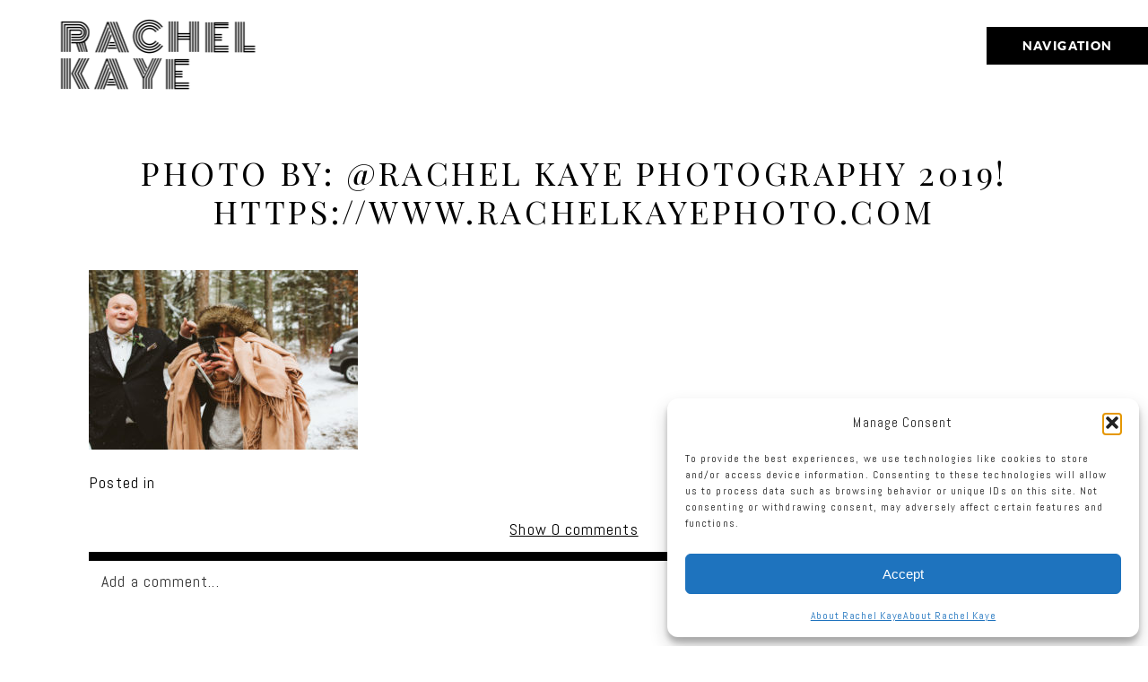

--- FILE ---
content_type: text/html; charset=utf8
request_url: https://www.rachelkayephoto.com/camp-anna-behrens-wedding-greenville-mi-sarah-dave/photo-by-rachel-kaye-photography-2019-http-rachelkayephoto-com-210/
body_size: 12905
content:
<!DOCTYPE html>
<html class="pp-rendered pp-protecting-images" lang="en-US"><!-- ProPhoto 7.7.21 -->
<head>
	<title>Photo By: @Rachel Kaye Photography 2019! https://www.rachelkayephoto.com - Rachel Kaye Photography</title>
	<meta charset="UTF-8" />
	<meta http-equiv="X-UA-Compatible" content="IE=edge" />
	<meta name="keywords" content="chicago wedding photographer, west michigan wedding photographer, destination wedding photographer, natural light" />
	<meta property="og:site_name" content="Rachel Kaye Photography" />
	<meta property="og:type" content="article" />
	<meta property="og:title" content="Photo By: @Rachel Kaye Photography 2019! https://www.rachelkayephoto.com" />
	<meta property="og:url" content="https://www.rachelkayephoto.com/camp-anna-behrens-wedding-greenville-mi-sarah-dave/photo-by-rachel-kaye-photography-2019-http-rachelkayephoto-com-210/" />
	<meta property="og:description" content="I am a destination documentary style wedding photographer based in west michigan / chicagoland  with a passion for telling stories. I am all about documenting love, couples and all the happiness that is a part of your big day. If your looking for traditional wedding photography you best be on your way because we are going to make some photographs that are uniquely you and best represent your awesome day!" />
	<meta property="fb:admins" content="2310609" />
	<meta name="viewport" content="width=device-width,initial-scale=1" /><meta name='robots' content='index, follow, max-image-preview:large, max-snippet:-1, max-video-preview:-1' />

	<!-- This site is optimized with the Yoast SEO plugin v26.8 - https://yoast.com/product/yoast-seo-wordpress/ -->
	<link rel="canonical" href="https://www.rachelkayephoto.com/camp-anna-behrens-wedding-greenville-mi-sarah-dave/photo-by-rachel-kaye-photography-2019-http-rachelkayephoto-com-210/" />
	<meta property="og:locale" content="en_US" />
	<meta property="og:type" content="article" />
	<meta property="og:title" content="Photo By: @Rachel Kaye Photography 2019! https://www.rachelkayephoto.com - Rachel Kaye Photography" />
	<meta property="og:url" content="https://www.rachelkayephoto.com/camp-anna-behrens-wedding-greenville-mi-sarah-dave/photo-by-rachel-kaye-photography-2019-http-rachelkayephoto-com-210/" />
	<meta property="og:site_name" content="Rachel Kaye Photography" />
	<meta property="article:modified_time" content="2020-02-11T18:22:38+00:00" />
	<meta property="og:image" content="https://www.rachelkayephoto.com/camp-anna-behrens-wedding-greenville-mi-sarah-dave/photo-by-rachel-kaye-photography-2019-http-rachelkayephoto-com-210" />
	<meta property="og:image:width" content="940" />
	<meta property="og:image:height" content="627" />
	<meta property="og:image:type" content="image/jpeg" />
	<meta name="twitter:card" content="summary_large_image" />
	<script type="application/ld+json" class="yoast-schema-graph">{"@context":"https://schema.org","@graph":[{"@type":"WebPage","@id":"https://www.rachelkayephoto.com/camp-anna-behrens-wedding-greenville-mi-sarah-dave/photo-by-rachel-kaye-photography-2019-http-rachelkayephoto-com-210/","url":"https://www.rachelkayephoto.com/camp-anna-behrens-wedding-greenville-mi-sarah-dave/photo-by-rachel-kaye-photography-2019-http-rachelkayephoto-com-210/","name":"Photo By: @Rachel Kaye Photography 2019! https://www.rachelkayephoto.com - Rachel Kaye Photography","isPartOf":{"@id":"https://www.rachelkayephoto.com/#website"},"primaryImageOfPage":{"@id":"https://www.rachelkayephoto.com/camp-anna-behrens-wedding-greenville-mi-sarah-dave/photo-by-rachel-kaye-photography-2019-http-rachelkayephoto-com-210/#primaryimage"},"image":{"@id":"https://www.rachelkayephoto.com/camp-anna-behrens-wedding-greenville-mi-sarah-dave/photo-by-rachel-kaye-photography-2019-http-rachelkayephoto-com-210/#primaryimage"},"thumbnailUrl":"https://www.rachelkayephoto.com/wp-content/uploads/2020/02/11-17621-post/camp-anna-behrens-wedding-051.jpg","datePublished":"2020-02-11T18:09:24+00:00","dateModified":"2020-02-11T18:22:38+00:00","breadcrumb":{"@id":"https://www.rachelkayephoto.com/camp-anna-behrens-wedding-greenville-mi-sarah-dave/photo-by-rachel-kaye-photography-2019-http-rachelkayephoto-com-210/#breadcrumb"},"inLanguage":"en-US","potentialAction":[{"@type":"ReadAction","target":["https://www.rachelkayephoto.com/camp-anna-behrens-wedding-greenville-mi-sarah-dave/photo-by-rachel-kaye-photography-2019-http-rachelkayephoto-com-210/"]}]},{"@type":"ImageObject","inLanguage":"en-US","@id":"https://www.rachelkayephoto.com/camp-anna-behrens-wedding-greenville-mi-sarah-dave/photo-by-rachel-kaye-photography-2019-http-rachelkayephoto-com-210/#primaryimage","url":"https://www.rachelkayephoto.com/wp-content/uploads/2020/02/11-17621-post/camp-anna-behrens-wedding-051.jpg","contentUrl":"https://www.rachelkayephoto.com/wp-content/uploads/2020/02/11-17621-post/camp-anna-behrens-wedding-051.jpg","width":940,"height":627},{"@type":"BreadcrumbList","@id":"https://www.rachelkayephoto.com/camp-anna-behrens-wedding-greenville-mi-sarah-dave/photo-by-rachel-kaye-photography-2019-http-rachelkayephoto-com-210/#breadcrumb","itemListElement":[{"@type":"ListItem","position":1,"name":"Home","item":"https://www.rachelkayephoto.com/"},{"@type":"ListItem","position":2,"name":"Camp Anna Behrens Wedding Greenville MI // Sarah + Dave","item":"https://www.rachelkayephoto.com/camp-anna-behrens-wedding-greenville-mi-sarah-dave/"},{"@type":"ListItem","position":3,"name":"Photo By: @Rachel Kaye Photography 2019! https://www.rachelkayephoto.com"}]},{"@type":"WebSite","@id":"https://www.rachelkayephoto.com/#website","url":"https://www.rachelkayephoto.com/","name":"Rachel Kaye Photography","description":"chicago | west michigan | destination wedding photographer","publisher":{"@id":"https://www.rachelkayephoto.com/#organization"},"potentialAction":[{"@type":"SearchAction","target":{"@type":"EntryPoint","urlTemplate":"https://www.rachelkayephoto.com/?s={search_term_string}"},"query-input":{"@type":"PropertyValueSpecification","valueRequired":true,"valueName":"search_term_string"}}],"inLanguage":"en-US"},{"@type":"Organization","@id":"https://www.rachelkayephoto.com/#organization","name":"Rachel Kaye Photography","url":"https://www.rachelkayephoto.com/","logo":{"@type":"ImageObject","inLanguage":"en-US","@id":"https://www.rachelkayephoto.com/#/schema/logo/image/","url":"https://www.rachelkayephoto.com/wp-content/uploads/2015/09/Rachel-Kaye-Logo.jpg","contentUrl":"https://www.rachelkayephoto.com/wp-content/uploads/2015/09/Rachel-Kaye-Logo.jpg","width":700,"height":500,"caption":"Rachel Kaye Photography"},"image":{"@id":"https://www.rachelkayephoto.com/#/schema/logo/image/"}}]}</script>
	<!-- / Yoast SEO plugin. -->


<link rel='dns-prefetch' href='//assets.pinterest.com' />
<link rel='dns-prefetch' href='//www.rachelkayephoto.com' />
<link rel='dns-prefetch' href='//cdnjs.cloudflare.com' />
<link rel='dns-prefetch' href='//stats.wp.com' />
<link rel="alternate" type="application/rss+xml" title="Rachel Kaye Photography &raquo; Photo By: @Rachel Kaye Photography 2019! https://www.rachelkayephoto.com Comments Feed" href="https://www.rachelkayephoto.com/camp-anna-behrens-wedding-greenville-mi-sarah-dave/photo-by-rachel-kaye-photography-2019-http-rachelkayephoto-com-210/feed/" />
<link rel="alternate" title="oEmbed (JSON)" type="application/json+oembed" href="https://www.rachelkayephoto.com/wp-json/oembed/1.0/embed?url=https%3A%2F%2Fwww.rachelkayephoto.com%2Fcamp-anna-behrens-wedding-greenville-mi-sarah-dave%2Fphoto-by-rachel-kaye-photography-2019-http-rachelkayephoto-com-210%2F" />
<link rel="alternate" title="oEmbed (XML)" type="text/xml+oembed" href="https://www.rachelkayephoto.com/wp-json/oembed/1.0/embed?url=https%3A%2F%2Fwww.rachelkayephoto.com%2Fcamp-anna-behrens-wedding-greenville-mi-sarah-dave%2Fphoto-by-rachel-kaye-photography-2019-http-rachelkayephoto-com-210%2F&#038;format=xml" />
<style id='wp-img-auto-sizes-contain-inline-css' type='text/css'>
img:is([sizes=auto i],[sizes^="auto," i]){contain-intrinsic-size:3000px 1500px}
/*# sourceURL=wp-img-auto-sizes-contain-inline-css */
</style>
<link rel='stylesheet' id='pp-front-css-css' href='https://www.rachelkayephoto.com/wp-content/themes/prophoto7/css/front.css?ver=7.7.21' type='text/css' media='all' />
<style id='wp-emoji-styles-inline-css' type='text/css'>

	img.wp-smiley, img.emoji {
		display: inline !important;
		border: none !important;
		box-shadow: none !important;
		height: 1em !important;
		width: 1em !important;
		margin: 0 0.07em !important;
		vertical-align: -0.1em !important;
		background: none !important;
		padding: 0 !important;
	}
/*# sourceURL=wp-emoji-styles-inline-css */
</style>
<style id='wp-block-library-inline-css' type='text/css'>
:root{--wp-block-synced-color:#7a00df;--wp-block-synced-color--rgb:122,0,223;--wp-bound-block-color:var(--wp-block-synced-color);--wp-editor-canvas-background:#ddd;--wp-admin-theme-color:#007cba;--wp-admin-theme-color--rgb:0,124,186;--wp-admin-theme-color-darker-10:#006ba1;--wp-admin-theme-color-darker-10--rgb:0,107,160.5;--wp-admin-theme-color-darker-20:#005a87;--wp-admin-theme-color-darker-20--rgb:0,90,135;--wp-admin-border-width-focus:2px}@media (min-resolution:192dpi){:root{--wp-admin-border-width-focus:1.5px}}.wp-element-button{cursor:pointer}:root .has-very-light-gray-background-color{background-color:#eee}:root .has-very-dark-gray-background-color{background-color:#313131}:root .has-very-light-gray-color{color:#eee}:root .has-very-dark-gray-color{color:#313131}:root .has-vivid-green-cyan-to-vivid-cyan-blue-gradient-background{background:linear-gradient(135deg,#00d084,#0693e3)}:root .has-purple-crush-gradient-background{background:linear-gradient(135deg,#34e2e4,#4721fb 50%,#ab1dfe)}:root .has-hazy-dawn-gradient-background{background:linear-gradient(135deg,#faaca8,#dad0ec)}:root .has-subdued-olive-gradient-background{background:linear-gradient(135deg,#fafae1,#67a671)}:root .has-atomic-cream-gradient-background{background:linear-gradient(135deg,#fdd79a,#004a59)}:root .has-nightshade-gradient-background{background:linear-gradient(135deg,#330968,#31cdcf)}:root .has-midnight-gradient-background{background:linear-gradient(135deg,#020381,#2874fc)}:root{--wp--preset--font-size--normal:16px;--wp--preset--font-size--huge:42px}.has-regular-font-size{font-size:1em}.has-larger-font-size{font-size:2.625em}.has-normal-font-size{font-size:var(--wp--preset--font-size--normal)}.has-huge-font-size{font-size:var(--wp--preset--font-size--huge)}.has-text-align-center{text-align:center}.has-text-align-left{text-align:left}.has-text-align-right{text-align:right}.has-fit-text{white-space:nowrap!important}#end-resizable-editor-section{display:none}.aligncenter{clear:both}.items-justified-left{justify-content:flex-start}.items-justified-center{justify-content:center}.items-justified-right{justify-content:flex-end}.items-justified-space-between{justify-content:space-between}.screen-reader-text{border:0;clip-path:inset(50%);height:1px;margin:-1px;overflow:hidden;padding:0;position:absolute;width:1px;word-wrap:normal!important}.screen-reader-text:focus{background-color:#ddd;clip-path:none;color:#444;display:block;font-size:1em;height:auto;left:5px;line-height:normal;padding:15px 23px 14px;text-decoration:none;top:5px;width:auto;z-index:100000}html :where(.has-border-color){border-style:solid}html :where([style*=border-top-color]){border-top-style:solid}html :where([style*=border-right-color]){border-right-style:solid}html :where([style*=border-bottom-color]){border-bottom-style:solid}html :where([style*=border-left-color]){border-left-style:solid}html :where([style*=border-width]){border-style:solid}html :where([style*=border-top-width]){border-top-style:solid}html :where([style*=border-right-width]){border-right-style:solid}html :where([style*=border-bottom-width]){border-bottom-style:solid}html :where([style*=border-left-width]){border-left-style:solid}html :where(img[class*=wp-image-]){height:auto;max-width:100%}:where(figure){margin:0 0 1em}html :where(.is-position-sticky){--wp-admin--admin-bar--position-offset:var(--wp-admin--admin-bar--height,0px)}@media screen and (max-width:600px){html :where(.is-position-sticky){--wp-admin--admin-bar--position-offset:0px}}
/*wp_block_styles_on_demand_placeholder:69748f307224f*/
/*# sourceURL=wp-block-library-inline-css */
</style>
<style id='classic-theme-styles-inline-css' type='text/css'>
/*! This file is auto-generated */
.wp-block-button__link{color:#fff;background-color:#32373c;border-radius:9999px;box-shadow:none;text-decoration:none;padding:calc(.667em + 2px) calc(1.333em + 2px);font-size:1.125em}.wp-block-file__button{background:#32373c;color:#fff;text-decoration:none}
/*# sourceURL=/wp-includes/css/classic-themes.min.css */
</style>
<link rel='stylesheet' id='cmplz-general-css' href='https://www.rachelkayephoto.com/wp-content/plugins/complianz-gdpr/assets/css/cookieblocker.min.css?ver=1765300550' type='text/css' media='all' />
<script type="text/javascript" src="https://www.rachelkayephoto.com/wp-includes/js/jquery/jquery.min.js?ver=3.7.1" id="jquery-core-js"></script>
<script type="text/javascript" src="https://www.rachelkayephoto.com/wp-includes/js/jquery/jquery-migrate.min.js?ver=3.4.1" id="jquery-migrate-js"></script>
<script type="text/javascript" src="https://cdnjs.cloudflare.com/ajax/libs/picturefill/3.0.1/picturefill.min.js?ver=3.0.1" id="picturefill-js"></script>
<link rel="https://api.w.org/" href="https://www.rachelkayephoto.com/wp-json/" /><link rel="alternate" title="JSON" type="application/json" href="https://www.rachelkayephoto.com/wp-json/wp/v2/media/17720" /><link rel="EditURI" type="application/rsd+xml" title="RSD" href="https://www.rachelkayephoto.com/xmlrpc.php?rsd" />
<meta name="generator" content="WordPress 6.9" />
<link rel='shortlink' href='https://www.rachelkayephoto.com/?p=17720' />
<style>/* CSS added by WP Meta and Date Remover*/.wp-block-post-author__name{display:none !important;} .wp-block-post-date{display:none !important;} .entry-meta {display:none !important;} .home .entry-meta { display: none; } .entry-footer {display:none !important;} .home .entry-footer { display: none; }</style>	<style>img#wpstats{display:none}</style>
					<style>.cmplz-hidden {
					display: none !important;
				}</style>
	<link href="https://use.fontawesome.com/releases/v5.0.2/css/all.css" rel="stylesheet">
<script type="text/javascript">
window.PROPHOTO || (window.PROPHOTO = {});
window.PROPHOTO.imgProtection = {"level":"clicks"};
</script><script type="text/javascript">
window.PROPHOTO || (window.PROPHOTO = {});
window.PROPHOTO.designId = "62788b69-13c7-4751-97c5-544e53c61ac7";
window.PROPHOTO.layoutId = "7b1c48a1-faee-4d47-936d-6d208027339e";
</script><style type="text/css">.recentcomments a{display:inline !important;padding:0 !important;margin:0 !important;}</style><link rel="stylesheet" href="https://www.rachelkayephoto.com/wp-content/uploads/pp/static/design-62788b69-13c7-4751-97c5-544e53c61ac7-1765902371.css" /><link rel="stylesheet" href="https://www.rachelkayephoto.com/wp-content/uploads/pp/static/layout-7b1c48a1-faee-4d47-936d-6d208027339e-1765902371.css" /><link href="https://fonts.googleapis.com/css?family=Abel|Abel|Abel|Abel|Abel|Monoton|Abel|Monoton|Playfair+Display|Abel|Playfair+Display|Monoton|Abel|Playfair+Display|Playfair+Display|Abel" rel="stylesheet">
	<link rel="alternate" href="https://www.rachelkayephoto.com/feed/" type="application/rss+xml" title="Rachel Kaye Photography Posts RSS feed"/>
	<link rel="pingback" href="https://www.rachelkayephoto.com/xmlrpc.php"/>
    
    </head>

<body data-rsssl=1 data-cmplz=1 id="body" class="attachment wp-singular attachment-template-default single single-attachment postid-17720 attachmentid-17720 attachment-jpeg wp-embed-responsive wp-theme-prophoto7 thread-comments article-photo-by-rachel-kaye-photography-2019-http-rachelkayephoto-com-210 has-lazy-images css-131ukuq">
    
    
        <div id="fb-root"></div>
        <script type="text/plain" data-service="facebook" data-category="marketing">
        (function(d, s, id) {
            var js, fjs = d.getElementsByTagName(s)[0];
            if (d.getElementById(id)) return;
            js = d.createElement(s); js.id = id;
            js.src = "//connect.facebook.net/en_US/sdk.js#xfbml=1&version=v2.4";
            fjs.parentNode.insertBefore(js, fjs);
        }(document, 'script', 'facebook-jssdk'));
    </script>
    
    <script type="text/javascript">
        (function(d, platform) {
            var isIOS = [
                'iPad Simulator',
                'iPhone Simulator',
                'iPod Simulator',
                'iPad',
                'iPhone',
                'iPod'
            ].includes(platform)
            // iPad on iOS 13 detection
            || (platform === "MacIntel" && "ontouchend" in d);

            if (isIOS) {
                d.body.classList.add('is-iOS');
            }
            d.body.classList.remove('no-js').add('js');
        }(document, window.navigator.platform));
    </script>

        <script type="text/plain" data-service="twitter" data-category="marketing">window.twttr = (function(d, s, id) {
        var js, fjs = d.getElementsByTagName(s)[0],
            t = window.twttr || {};
        if (d.getElementById(id)) return t;
        js = d.createElement(s);
        js.id = id;
        js.src = "https://platform.twitter.com/widgets.js";
        fjs.parentNode.insertBefore(js, fjs);
        t._e = [];
        t.ready = function(f) {
            t._e.push(f);
        };
        return t;
        }(document, "script", "twitter-wjs"));
    </script>
    
        <div class="pp-slideover pp-slideover--right"><div class="css-p5zcg9 own-css pp-block _9eca71b2-fa3d-4eaa-838f-4369fe7ffaf8" data-index="0"><div class="row no-gutters css-1w7ik8a pp-row _c4d90082-07f5-446f-8742-b5c4bca26b74 _9eca71b2-fa3d-4eaa-838f-4369fe7ffaf8__row"><div class="pp-column _d610852e-a97e-4cae-9f6f-4f3661b60644 _9eca71b2-fa3d-4eaa-838f-4369fe7ffaf8__column _c4d90082-07f5-446f-8742-b5c4bca26b74__column col-xs-12 col-sm-12 col-md-12 col-lg-12"><div class="css-1idj3bk pp-column__inner _d610852e-a97e-4cae-9f6f-4f3661b60644__inner _9eca71b2-fa3d-4eaa-838f-4369fe7ffaf8__column__inner _c4d90082-07f5-446f-8742-b5c4bca26b74__column__inner"><div data-id="275faef0-aa23-4469-8b51-9bef49d02cfd" data-vertical-offset="" class="pp-module _275faef0-aa23-4469-8b51-9bef49d02cfd _9eca71b2-fa3d-4eaa-838f-4369fe7ffaf8__module _c4d90082-07f5-446f-8742-b5c4bca26b74__module _d610852e-a97e-4cae-9f6f-4f3661b60644__module css-1onmfum pp-module--menu"><nav class="pp-menu pp-menu--vertical _275faef0-aa23-4469-8b51-9bef49d02cfd css-1i5u46p"><ul class="pp-menu-items"><li class="_88fd3b9c-453d-4873-a919-9752f8fc6d97 pp-menu-item--home pp-menu-item"><a href="https://www.rachelkayephoto.com/" target="_self">Home</a></li><li class="_771a86ff-7cf0-4f15-a357-5014566707a4 pp-menu-item--page pp-menu-item"><a href="https://www.rachelkayephoto.com/about/" target="_self">About</a></li><li class="_3f811794-8b02-4073-a43a-160f28898d62 pp-menu-item--page pp-menu-item"><a href="https://www.rachelkayephoto.com/weddings/" target="_self">Weddings</a></li><li class="_07327c51-c13c-4dde-9cd5-b09140be0444 pp-menu-item--page pp-menu-item"><a href="https://www.rachelkayephoto.com/animated-love/" target="_self">Animated Love</a></li><li class="_6c64ff4e-cbca-4531-845f-9ee9df8a6ebe pp-menu-item--page pp-menu-item"><a href="https://www.rachelkayephoto.com/investment/" target="_self">Info</a></li><li class="_162e802f-5c48-4465-bae5-ce0532912eb3 pp-menu-item--page pp-menu-item"><a href="https://www.rachelkayephoto.com/testimonials/" target="_self">Reviews</a></li><li class="_c6bd0525-961f-406c-b6d9-3c5961a1b393 pp-menu-item--page pp-menu-item"><a href="https://www.rachelkayephoto.com/contact/" target="_self">Contact</a></li><li class="_2ee93104-0eb3-4b23-b6b2-c7a64c5934b2 pp-menu-item--blog pp-menu-item"><a href="https://www.rachelkayephoto.com/blog/" target="_self">Blog</a></li></ul></nav></div></div><style class="entity-custom-css"></style></div><style class="entity-custom-css"></style></div><style class="entity-custom-css"></style></div></div><span class="pp-hamburger css-ecb8eb pp-hamburger--right"><span data-tile-id="ca909af8-ca92-40eb-8c67-2a6eebed48da" class="css-hacwoe pp-tile own-css _ca909af8-ca92-40eb-8c67-2a6eebed48da"><span class="_a03eb2b8-4b3e-45b3-abc2-07623579d926 pp-tile__layer pp-tile__layer--shape css-1etznkq"><span class="pp-tile__layer__inner"></span></span><span class="_b1cbd4c1-6c5c-4661-adda-56181836f334 pp-tile__layer pp-tile__layer--text css-1tg0xx1"><span class="pp-tile__layer__inner">Navigation</span></span></span></span><div class="pp-layout _7b1c48a1-faee-4d47-936d-6d208027339e"><div class="pp-block-wrap"><div class="css-1ijp417 own-css pp-block _20b6ef90-379f-4b2a-85c5-a49c13f8dd5d" data-index="0"><div class="row no-gutters css-fl7wht pp-row _1d34d4ae-f809-4415-9b22-b3c7765ec7f3 _20b6ef90-379f-4b2a-85c5-a49c13f8dd5d__row"><div class="pp-column _e1659cce-85c1-4e38-9b2a-4538586877ff _20b6ef90-379f-4b2a-85c5-a49c13f8dd5d__column _1d34d4ae-f809-4415-9b22-b3c7765ec7f3__column col-xs-12 col-sm-12 col-md-12 col-lg-12"><div class="css-lhugst pp-column__inner _e1659cce-85c1-4e38-9b2a-4538586877ff__inner _20b6ef90-379f-4b2a-85c5-a49c13f8dd5d__column__inner _1d34d4ae-f809-4415-9b22-b3c7765ec7f3__column__inner"><div data-id="fbdc34b4-ce59-42c4-8d58-65175b440c5c" data-vertical-offset="" class="pp-module _fbdc34b4-ce59-42c4-8d58-65175b440c5c _20b6ef90-379f-4b2a-85c5-a49c13f8dd5d__module _1d34d4ae-f809-4415-9b22-b3c7765ec7f3__module _e1659cce-85c1-4e38-9b2a-4538586877ff__module css-1nijjv2 pp-module--graphic"><section class="css-r6nnrt pp-graphics"><div class="pp-graphic" style="max-width:291px;width:100%"><a href="https://rachelkayephoto.com" target="_self"><div><span data-tile-id="8f279de2-f68a-4af4-8abf-781a9a8347f2" class="css-11dfn4w pp-tile own-css _8f279de2-f68a-4af4-8abf-781a9a8347f2"><span class="_d53324bf-b202-4c79-aa3c-19055f76a230 pp-tile__layer pp-tile__layer--text css-17bjymy"><span class="pp-tile__layer__inner">Rachel kaye </span></span></span></div></a></div></section></div></div><style class="entity-custom-css"></style></div><style class="entity-custom-css"></style></div><style class="entity-custom-css"></style></div><div class="css-1x28hnc own-css pp-block _448d1ae5-733b-484e-a8e4-5fe8039ba742" data-index="0"><div class="row no-gutters css-4zn7wz pp-row _754288fd-24d5-45ed-b023-ef2862d02401 _448d1ae5-733b-484e-a8e4-5fe8039ba742__row"><div class="pp-column _20dcf1eb-460c-40f5-9add-d51b343fc807 _448d1ae5-733b-484e-a8e4-5fe8039ba742__column _754288fd-24d5-45ed-b023-ef2862d02401__column col-xs-12 col-sm-12 col-md-12 col-lg-12"><div class="css-1eie29c pp-column__inner _20dcf1eb-460c-40f5-9add-d51b343fc807__inner _448d1ae5-733b-484e-a8e4-5fe8039ba742__column__inner _754288fd-24d5-45ed-b023-ef2862d02401__column__inner"><div data-vertical-offset="" class="pp-module _650919cb-b265-44e3-ad18-cea784a019a1 _448d1ae5-733b-484e-a8e4-5fe8039ba742__module _754288fd-24d5-45ed-b023-ef2862d02401__module _20dcf1eb-460c-40f5-9add-d51b343fc807__module css-ereqav pp-module--wordpress-content"><div class="wrap css-1a4zf7c"><article id="article-17720" class="no-tags post-17720 attachment type-attachment status-inherit hentry"><div class="article-wrap"><div class="article-wrap-inner"><div class="article-header "><span class="article-date article-meta-item"><time class="updated undefined" datetime=""></time></span><div class="article-title-wrap"><h1 class="article-title entry-title">Photo By: @Rachel Kaye Photography 2019! https://www.rachelkayephoto.com</h1></div></div><div class="article-content article-content--full"><p class="attachment"><img fetchpriority="high" decoding="async" width="300" height="200" src="https://www.rachelkayephoto.com/wp-content/uploads/2020/02/11-17621-post/camp-anna-behrens-wedding-051-300x200.jpg" class="attachment-medium size-medium" alt="" srcset="https://www.rachelkayephoto.com/wp-content/uploads/2020/02/11-17621-post/camp-anna-behrens-wedding-051-300x200.jpg 300w,https://www.rachelkayephoto.com/wp-content/uploads/2020/02/11-17621-post/camp-anna-behrens-wedding-051-768x512.jpg 768w,https://www.rachelkayephoto.com/wp-content/uploads/2020/02/11-17621-post/camp-anna-behrens-wedding-051.jpg 940w" sizes="(max-width: 300px) 100vw, 300px"></p>
</div><div class="article-meta article-meta-bottom undefined"><span class="article-meta-item article-category-list">Posted in </span><span class="article-meta-item tag-links">Tags: </span></div><div class="css-n5bq3h article-comments entry-comments accepting-comments no-comments is-comments-hidden"><div class="article-comments-header"><div class="comments-count"><a href="#"><span class="show-text">Show </span><span class="hide-text">Hide </span>0 comments</a></div></div><div class="article-comments-inner"><div class="cmt-f-wrap cmt-f-is-not-active">
	<form action="https://www.rachelkayephoto.com/wp-comments-post.php" data-article-url="https://www.rachelkayephoto.com/camp-anna-behrens-wedding-greenville-mi-sarah-dave/photo-by-rachel-kaye-photography-2019-http-rachelkayephoto-com-210/" method="post">

		<div class="cmt-f-text-wrap">
			<span class="cmt-f-text-placeholder fonts-" data-reply-text="">Add a comment...</span>
			<div class="cmt-f-field cmt-f-text fonts-" contenteditable="true" data-valid-if="not-empty"></div>
			<textarea type="hidden" class="cmt-f-text-textarea" name="comment"></textarea>
		</div>

		<div class="cmt-f-misc-wrap">

		
			<p class="cmt-f-notes fonts-">
				Your email is <em>never published or shared. Required fields are marked *			</em></p>

			<div class="row">
				<div class="cmt-f-name col-md-4">
					<input class="cmt-f-field fonts-" name="author" type="text" value="" size="40" maxlength="60" data-valid-if="not-empty" placeholder="Name*">
				</div>

				<div class="cmt-f-email col-md-4">
					<input class="cmt-f-field fonts-" name="email" type="email" value="" size="40" maxlength="60" data-valid-if="email" placeholder="Email*">
				</div>

				<div class="cmt-f-url col-md-4">
					<input class="cmt-f-field fonts-" name="url" type="url" value="" size="40" maxlength="60" placeholder="Website">
				</div>

				
			</div>


		
			<div class="cmt-f-error" data-msg="There was an error submitting your comment.  Please try again.">
				<span></span>
			</div>

			<button class="cmt-f-submit fonts-" type="submit">Post Comment</button>
			<input type="hidden" name="comment_post_ID" value="17720" class="nr-hidden hidden-input-for-comment_post_id">			<input type="hidden" name="comment_parent" value="0" class="cmt-f-parent">
			<p style="display: none;"><input type="hidden" id="akismet_comment_nonce" name="akismet_comment_nonce" value="17ec97682d"></p><p style="display: none !important;" class="akismet-fields-container" data-prefix="ak_"><label>Δ<textarea name="ak_hp_textarea" cols="45" rows="8" maxlength="100"></textarea></label><input type="hidden" id="ak_js_1" name="ak_js" value="75"><script>document.getElementById( "ak_js_1" ).setAttribute( "value", ( new Date() ).getTime() );</script></p>
		</div>

	</form>
</div>
<div class="comments-body-wrap" style="display: none;"><div class="comments-body" data-comment-order="asc"><ul class="comments-body-inner"></ul></div></div></div></div></div><div class="article-footer"></div></div></article><div class="pp-post-navigation"><div class="adjacent-post-links "><div class="prev-post-link-wrap"><span class="meta-nav">«</span> <a href="https://www.rachelkayephoto.com/camp-anna-behrens-wedding-greenville-mi-sarah-dave/" rel="prev">Camp Anna Behrens Wedding Greenville MI // Sarah + Dave</a></div></div></div></div></div></div><style class="entity-custom-css"></style></div><style class="entity-custom-css"></style></div><style class="entity-custom-css"></style></div><div class="css-1yp4eg7 own-css pp-block _f2cb563b-7163-45d7-9f1a-e176d17c7842" data-index="0"><div class="row no-gutters css-4zn7wz pp-row _4a75096a-e88e-4a83-bb9f-56bddabb0b92 _f2cb563b-7163-45d7-9f1a-e176d17c7842__row"><div class="pp-column _ec70cdf5-2fdc-42ab-9f91-10bf490b9e52 _f2cb563b-7163-45d7-9f1a-e176d17c7842__column _4a75096a-e88e-4a83-bb9f-56bddabb0b92__column col-xs-12 col-sm-12 col-md-4 col-lg-4"><div class="css-fscazl pp-column__inner _ec70cdf5-2fdc-42ab-9f91-10bf490b9e52__inner _f2cb563b-7163-45d7-9f1a-e176d17c7842__column__inner _4a75096a-e88e-4a83-bb9f-56bddabb0b92__column__inner"><div data-id="1eea416d-7cdc-4d52-a938-43d752a24ca1" data-vertical-offset="" class="pp-module _1eea416d-7cdc-4d52-a938-43d752a24ca1 _f2cb563b-7163-45d7-9f1a-e176d17c7842__module _4a75096a-e88e-4a83-bb9f-56bddabb0b92__module _ec70cdf5-2fdc-42ab-9f91-10bf490b9e52__module css-jawc4w pp-module--text pp-module--is-dynamic"><div class="pp-text-module-body"><div><h2><a href="https://www.instagram.com/rachelkayephotography/" target="_self">Instagram</a> </h2><p> </p><p><a href="https://www.instagram.com/rachelkayephotography/" target="_blank">@RACHELKAYEPHOTOGRAPHY</a> </p><p> </p><p> </p></div></div></div><div data-id="2318b3dd-a67e-4ae2-a57c-ba71f6cfb021" data-vertical-offset="" class="pp-module _2318b3dd-a67e-4ae2-a57c-ba71f6cfb021 _f2cb563b-7163-45d7-9f1a-e176d17c7842__module _4a75096a-e88e-4a83-bb9f-56bddabb0b92__module _ec70cdf5-2fdc-42ab-9f91-10bf490b9e52__module css-v39wiz pp-module--text pp-module--is-dynamic"><div class="pp-text-module-body"><div><p>#animatedlove</p></div></div></div></div><style class="entity-custom-css"></style></div><div class="pp-column _b8dbed1e-8079-4d3e-8c9f-90d5ab881926 _f2cb563b-7163-45d7-9f1a-e176d17c7842__column _4a75096a-e88e-4a83-bb9f-56bddabb0b92__column col-xs-12 col-sm-12 col-md-8 col-lg-8"><div class="css-1n3g8ej pp-column__inner _b8dbed1e-8079-4d3e-8c9f-90d5ab881926__inner _f2cb563b-7163-45d7-9f1a-e176d17c7842__column__inner _4a75096a-e88e-4a83-bb9f-56bddabb0b92__column__inner"><div data-vertical-offset="200" class="pp-module _9d0d14b7-fcfb-41c9-8511-715e2ea016ac _f2cb563b-7163-45d7-9f1a-e176d17c7842__module _4a75096a-e88e-4a83-bb9f-56bddabb0b92__module _b8dbed1e-8079-4d3e-8c9f-90d5ab881926__module css-wlnlio pp-module--grid pre-transition has-transition"><div class="pp-grid-wrap grids-d93d25ac-51de-424d-a7f5-9658c2b3cd46 _d93d25ac-51de-424d-a7f5-9658c2b3cd46"><script type="application/json">{"itemIdealWidth":{"amount":300,"unit":"px"},"moduleType":"grid","itemMinWidth":{"amount":180,"unit":"px"},"showOptionalText":false,"layout":"masonry","excludedCategoryIds":[],"style":"d93d25ac-51de-424d-a7f5-9658c2b3cd46","itemMaxWidth":{"amount":1080,"unit":"px"},"maxCols":{"amount":6,"unit":""},"categoryId":"1","type":"instagram","selectedImageCollectionIds":[],"numItems":{"amount":9,"unit":""},"gutter":{"amount":5,"unit":"px"},"cropRatio":"2:2","selectedPostIds":[],"itemStyle":"rollover","titleFontClass":"fonts-44587389-7fd4-4389-9482-30c6d0ee7ae5","textFontClass":"","imageInset":0,"imageBorderWidth":0,"rolloverEffect":"fade","id":"9d0d14b7-fcfb-41c9-8511-715e2ea016ac","crop":false,"items":[]}</script></div></div></div><style class="entity-custom-css"></style></div><style class="entity-custom-css"></style></div><style class="entity-custom-css"></style></div><div class="css-6taqzx own-css pp-block _8ae8b23a-e417-4fe3-9027-eee6f4d3f973" data-index="0"><div class="row no-gutters css-4zn7wz pp-row _90a93a0c-1c03-47eb-b1f0-19642bf9dd50 _8ae8b23a-e417-4fe3-9027-eee6f4d3f973__row"><div class="pp-column _aead3b18-5129-4f42-9351-de2cd17d00f7 _8ae8b23a-e417-4fe3-9027-eee6f4d3f973__column _90a93a0c-1c03-47eb-b1f0-19642bf9dd50__column col-xs-12 col-sm-12 col-md-12 col-lg-12"><div class="css-13g6moj pp-column__inner _aead3b18-5129-4f42-9351-de2cd17d00f7__inner _8ae8b23a-e417-4fe3-9027-eee6f4d3f973__column__inner _90a93a0c-1c03-47eb-b1f0-19642bf9dd50__column__inner"><div data-id="6d88f702-9f6f-459e-a96f-06c59b188c9d" data-vertical-offset="" class="pp-module _6d88f702-9f6f-459e-a96f-06c59b188c9d _8ae8b23a-e417-4fe3-9027-eee6f4d3f973__module _90a93a0c-1c03-47eb-b1f0-19642bf9dd50__module _aead3b18-5129-4f42-9351-de2cd17d00f7__module css-1ehelam pp-module--graphic"><section class="css-r6nnrt pp-graphics"><div class="pp-graphic" style="max-width:291px;width:100%"><a href="https://www.rachelkayephoto.com" target="_self"><div><span data-tile-id="8f279de2-f68a-4af4-8abf-781a9a8347f2" class="css-11dfn4w pp-tile own-css _8f279de2-f68a-4af4-8abf-781a9a8347f2"><span class="_d53324bf-b202-4c79-aa3c-19055f76a230 pp-tile__layer pp-tile__layer--text css-17bjymy"><span class="pp-tile__layer__inner">Rachel kaye </span></span></span></div></a></div></section></div><div data-id="1523c9f0-3c47-4cd6-a32e-0cd2816c93bb" data-vertical-offset="" class="pp-module _1523c9f0-3c47-4cd6-a32e-0cd2816c93bb _8ae8b23a-e417-4fe3-9027-eee6f4d3f973__module _90a93a0c-1c03-47eb-b1f0-19642bf9dd50__module _aead3b18-5129-4f42-9351-de2cd17d00f7__module css-1ehelam pp-module--graphic"><section class="css-b91d7w pp-graphics"><div class="pp-graphic" style="max-width:102px;width:32.1744966442953%"><a href="https://www.facebook.com/rachelkayephotography/" target="_blank"><div><span data-tile-id="38b2e83f-d7e0-453e-9750-5d5f1fa11010" class="css-tnc8kz pp-tile own-css _38b2e83f-d7e0-453e-9750-5d5f1fa11010"><span class="_bdf5e899-da5c-4570-bd8a-e21ad22ac1ba pp-tile__layer pp-tile__layer--text css-1mjg78b"><span class="pp-tile__layer__inner">FACEBOOK</span></span></span></div></a></div><div class="pp-graphic" style="max-width:110px;width:34.69798657718121%"><a href="https://www.instagram.com/rachelkayephotography/" target="_blank"><div><span data-tile-id="0d54ff45-7077-4ac9-b613-7d21d7514089" class="css-w532bq pp-tile own-css _0d54ff45-7077-4ac9-b613-7d21d7514089"><span class="_dd96a2cf-c03a-4a89-bb1d-e0fae6a21f1b pp-tile__layer pp-tile__layer--text css-dubkpz"><span class="pp-tile__layer__inner">INSTAGRAM</span></span></span></div></a></div><div class="pp-graphic" style="max-width:86px;width:27.127516778523493%"><a href="https://twitter.com/rachelkayephoto" target="_blank"><div><span data-tile-id="58418a6b-64fd-4b78-ad15-c9a476d02602" class="css-cpy2uy pp-tile own-css _58418a6b-64fd-4b78-ad15-c9a476d02602"><span class="_769a5023-543b-4b44-8f97-8c37a24025bc pp-tile__layer pp-tile__layer--text css-17hviqo"><span class="pp-tile__layer__inner">TWITTER</span></span></span></div></a></div></section></div></div><style class="entity-custom-css"></style></div><style class="entity-custom-css"></style></div><style class="entity-custom-css"></style></div></div><style class="entity-custom-css">@media screen and (max-width: 767px) { .pp-hamburger { 
margin-top: 20px; 
transform: scale(0.7); 
} }</style><div class="copyright-footer css-g8b3mi"><p id="user-copyright">
    Rachel Kaye Photography <span class="pipe">|</span><a href="https://pro.photo" title="ProPhoto Photo Website">ProPhoto 7</a></p>
</div></div>
    
    <script>
      window.PROPHOTO = window.PROPHOTO || {};
      PROPHOTO.env = {"siteURL":"https:\/\/www.rachelkayephoto.com","wpURL":"https:\/\/www.rachelkayephoto.com","themeURL":"https:\/\/www.rachelkayephoto.com\/wp-content\/themes\/prophoto7","ajaxURL":"https:\/\/www.rachelkayephoto.com\/wp-admin\/admin-ajax.php","uploadURL":"https:\/\/www.rachelkayephoto.com\/wp-content\/uploads\/","isDev":false,"version":"7.7.21","stateVersion":"1.29.0","wpVersionInt":690,"customizerUrl":"https:\/\/www.rachelkayephoto.com\/wp-admin\/admin.php?page=pp-customizer","hasStaticFrontPage":true,"siteName":"Rachel Kaye Photography","ppApiURL":"https:\/\/api.pro.photo","p6Installed":true,"imagickInstalled":true,"woocommerceInstalled":false,"isBlockEditor":false};
            PROPHOTO.moduleTransitionInitDelay = 2000;
          </script>
    <script type="speculationrules">
{"prefetch":[{"source":"document","where":{"and":[{"href_matches":"/*"},{"not":{"href_matches":["/wp-*.php","/wp-admin/*","/wp-content/uploads/*","/wp-content/*","/wp-content/plugins/*","/wp-content/themes/prophoto7/*","/*\\?(.+)"]}},{"not":{"selector_matches":"a[rel~=\"nofollow\"]"}},{"not":{"selector_matches":".no-prefetch, .no-prefetch a"}}]},"eagerness":"conservative"}]}
</script>

<!-- Consent Management powered by Complianz | GDPR/CCPA Cookie Consent https://wordpress.org/plugins/complianz-gdpr -->
<div id="cmplz-cookiebanner-container"><div class="cmplz-cookiebanner cmplz-hidden banner-1 banner-a optout cmplz-bottom-right cmplz-categories-type-view-preferences" aria-modal="true" data-nosnippet="true" role="dialog" aria-live="polite" aria-labelledby="cmplz-header-1-optout" aria-describedby="cmplz-message-1-optout">
	<div class="cmplz-header">
		<div class="cmplz-logo"></div>
		<div class="cmplz-title" id="cmplz-header-1-optout">Manage Consent</div>
		<div class="cmplz-close" tabindex="0" role="button" aria-label="Close dialog">
			<svg aria-hidden="true" focusable="false" data-prefix="fas" data-icon="times" class="svg-inline--fa fa-times fa-w-11" role="img" xmlns="http://www.w3.org/2000/svg" viewBox="0 0 352 512"><path fill="currentColor" d="M242.72 256l100.07-100.07c12.28-12.28 12.28-32.19 0-44.48l-22.24-22.24c-12.28-12.28-32.19-12.28-44.48 0L176 189.28 75.93 89.21c-12.28-12.28-32.19-12.28-44.48 0L9.21 111.45c-12.28 12.28-12.28 32.19 0 44.48L109.28 256 9.21 356.07c-12.28 12.28-12.28 32.19 0 44.48l22.24 22.24c12.28 12.28 32.2 12.28 44.48 0L176 322.72l100.07 100.07c12.28 12.28 32.2 12.28 44.48 0l22.24-22.24c12.28-12.28 12.28-32.19 0-44.48L242.72 256z"></path></svg>
		</div>
	</div>

	<div class="cmplz-divider cmplz-divider-header"></div>
	<div class="cmplz-body">
		<div class="cmplz-message" id="cmplz-message-1-optout">To provide the best experiences, we use technologies like cookies to store and/or access device information. Consenting to these technologies will allow us to process data such as browsing behavior or unique IDs on this site. Not consenting or withdrawing consent, may adversely affect certain features and functions.</div>
		<!-- categories start -->
		<div class="cmplz-categories">
			<details class="cmplz-category cmplz-functional" >
				<summary>
						<span class="cmplz-category-header">
							<span class="cmplz-category-title">Functional</span>
							<span class='cmplz-always-active'>
								<span class="cmplz-banner-checkbox">
									<input type="checkbox"
										   id="cmplz-functional-optout"
										   data-category="cmplz_functional"
										   class="cmplz-consent-checkbox cmplz-functional"
										   size="40"
										   value="1"/>
									<label class="cmplz-label" for="cmplz-functional-optout"><span class="screen-reader-text">Functional</span></label>
								</span>
								Always active							</span>
							<span class="cmplz-icon cmplz-open">
								<svg xmlns="http://www.w3.org/2000/svg" viewBox="0 0 448 512"  height="18" ><path d="M224 416c-8.188 0-16.38-3.125-22.62-9.375l-192-192c-12.5-12.5-12.5-32.75 0-45.25s32.75-12.5 45.25 0L224 338.8l169.4-169.4c12.5-12.5 32.75-12.5 45.25 0s12.5 32.75 0 45.25l-192 192C240.4 412.9 232.2 416 224 416z"/></svg>
							</span>
						</span>
				</summary>
				<div class="cmplz-description">
					<span class="cmplz-description-functional">The technical storage or access is strictly necessary for the legitimate purpose of enabling the use of a specific service explicitly requested by the subscriber or user, or for the sole purpose of carrying out the transmission of a communication over an electronic communications network.</span>
				</div>
			</details>

			<details class="cmplz-category cmplz-preferences" >
				<summary>
						<span class="cmplz-category-header">
							<span class="cmplz-category-title">Preferences</span>
							<span class="cmplz-banner-checkbox">
								<input type="checkbox"
									   id="cmplz-preferences-optout"
									   data-category="cmplz_preferences"
									   class="cmplz-consent-checkbox cmplz-preferences"
									   size="40"
									   value="1"/>
								<label class="cmplz-label" for="cmplz-preferences-optout"><span class="screen-reader-text">Preferences</span></label>
							</span>
							<span class="cmplz-icon cmplz-open">
								<svg xmlns="http://www.w3.org/2000/svg" viewBox="0 0 448 512"  height="18" ><path d="M224 416c-8.188 0-16.38-3.125-22.62-9.375l-192-192c-12.5-12.5-12.5-32.75 0-45.25s32.75-12.5 45.25 0L224 338.8l169.4-169.4c12.5-12.5 32.75-12.5 45.25 0s12.5 32.75 0 45.25l-192 192C240.4 412.9 232.2 416 224 416z"/></svg>
							</span>
						</span>
				</summary>
				<div class="cmplz-description">
					<span class="cmplz-description-preferences">The technical storage or access is necessary for the legitimate purpose of storing preferences that are not requested by the subscriber or user.</span>
				</div>
			</details>

			<details class="cmplz-category cmplz-statistics" >
				<summary>
						<span class="cmplz-category-header">
							<span class="cmplz-category-title">Statistics</span>
							<span class="cmplz-banner-checkbox">
								<input type="checkbox"
									   id="cmplz-statistics-optout"
									   data-category="cmplz_statistics"
									   class="cmplz-consent-checkbox cmplz-statistics"
									   size="40"
									   value="1"/>
								<label class="cmplz-label" for="cmplz-statistics-optout"><span class="screen-reader-text">Statistics</span></label>
							</span>
							<span class="cmplz-icon cmplz-open">
								<svg xmlns="http://www.w3.org/2000/svg" viewBox="0 0 448 512"  height="18" ><path d="M224 416c-8.188 0-16.38-3.125-22.62-9.375l-192-192c-12.5-12.5-12.5-32.75 0-45.25s32.75-12.5 45.25 0L224 338.8l169.4-169.4c12.5-12.5 32.75-12.5 45.25 0s12.5 32.75 0 45.25l-192 192C240.4 412.9 232.2 416 224 416z"/></svg>
							</span>
						</span>
				</summary>
				<div class="cmplz-description">
					<span class="cmplz-description-statistics">The technical storage or access that is used exclusively for statistical purposes.</span>
					<span class="cmplz-description-statistics-anonymous">The technical storage or access that is used exclusively for anonymous statistical purposes. Without a subpoena, voluntary compliance on the part of your Internet Service Provider, or additional records from a third party, information stored or retrieved for this purpose alone cannot usually be used to identify you.</span>
				</div>
			</details>
			<details class="cmplz-category cmplz-marketing" >
				<summary>
						<span class="cmplz-category-header">
							<span class="cmplz-category-title">Marketing</span>
							<span class="cmplz-banner-checkbox">
								<input type="checkbox"
									   id="cmplz-marketing-optout"
									   data-category="cmplz_marketing"
									   class="cmplz-consent-checkbox cmplz-marketing"
									   size="40"
									   value="1"/>
								<label class="cmplz-label" for="cmplz-marketing-optout"><span class="screen-reader-text">Marketing</span></label>
							</span>
							<span class="cmplz-icon cmplz-open">
								<svg xmlns="http://www.w3.org/2000/svg" viewBox="0 0 448 512"  height="18" ><path d="M224 416c-8.188 0-16.38-3.125-22.62-9.375l-192-192c-12.5-12.5-12.5-32.75 0-45.25s32.75-12.5 45.25 0L224 338.8l169.4-169.4c12.5-12.5 32.75-12.5 45.25 0s12.5 32.75 0 45.25l-192 192C240.4 412.9 232.2 416 224 416z"/></svg>
							</span>
						</span>
				</summary>
				<div class="cmplz-description">
					<span class="cmplz-description-marketing">The technical storage or access is required to create user profiles to send advertising, or to track the user on a website or across several websites for similar marketing purposes.</span>
				</div>
			</details>
		</div><!-- categories end -->
			</div>

	<div class="cmplz-links cmplz-information">
		<ul>
			<li><a class="cmplz-link cmplz-manage-options cookie-statement" href="#" data-relative_url="#cmplz-manage-consent-container">Manage options</a></li>
			<li><a class="cmplz-link cmplz-manage-third-parties cookie-statement" href="#" data-relative_url="#cmplz-cookies-overview">Manage services</a></li>
			<li><a class="cmplz-link cmplz-manage-vendors tcf cookie-statement" href="#" data-relative_url="#cmplz-tcf-wrapper">Manage {vendor_count} vendors</a></li>
			<li><a class="cmplz-link cmplz-external cmplz-read-more-purposes tcf" target="_blank" rel="noopener noreferrer nofollow" href="https://cookiedatabase.org/tcf/purposes/" aria-label="Read more about TCF purposes on Cookie Database">Read more about these purposes</a></li>
		</ul>
			</div>

	<div class="cmplz-divider cmplz-footer"></div>

	<div class="cmplz-buttons">
		<button class="cmplz-btn cmplz-accept">Accept</button>
		<button class="cmplz-btn cmplz-deny">Deny</button>
		<button class="cmplz-btn cmplz-view-preferences">View preferences</button>
		<button class="cmplz-btn cmplz-save-preferences">Save preferences</button>
		<a class="cmplz-btn cmplz-manage-options tcf cookie-statement" href="#" data-relative_url="#cmplz-manage-consent-container">View preferences</a>
			</div>

	
	<div class="cmplz-documents cmplz-links">
		<ul>
			<li><a class="cmplz-link cookie-statement" href="#" data-relative_url="">{title}</a></li>
			<li><a class="cmplz-link privacy-statement" href="#" data-relative_url="">{title}</a></li>
			<li><a class="cmplz-link impressum" href="#" data-relative_url="">{title}</a></li>
		</ul>
			</div>
</div>
</div>
					<div id="cmplz-manage-consent" data-nosnippet="true"><button class="cmplz-btn cmplz-hidden cmplz-manage-consent manage-consent-1">Manage consent</button>

</div><script type="text/javascript" src="https://assets.pinterest.com/js/pinit.js?ver=¯_(ツ)_/¯" id="pinit-js"></script>
<script type="text/javascript" id="custom-script-js-extra">
/* <![CDATA[ */
var wpdata = {"object_id":"17720","site_url":"https://www.rachelkayephoto.com"};
//# sourceURL=custom-script-js-extra
/* ]]> */
</script>
<script type="text/javascript" src="https://www.rachelkayephoto.com/wp-content/plugins/wp-meta-and-date-remover/assets/js/inspector.js?ver=1.1" id="custom-script-js"></script>
<script type="text/javascript" src="https://www.rachelkayephoto.com/wp-includes/js/dist/vendor/react.min.js?ver=18.3.1.1" id="react-js"></script>
<script type="text/javascript" src="https://www.rachelkayephoto.com/wp-includes/js/dist/vendor/react-dom.min.js?ver=18.3.1.1" id="react-dom-js"></script>
<script type="text/javascript" src="https://www.rachelkayephoto.com/wp-includes/js/underscore.min.js?ver=1.13.7" id="underscore-js"></script>
<script type="text/javascript" src="https://www.rachelkayephoto.com/wp-includes/js/backbone.min.js?ver=1.6.0" id="backbone-js"></script>
<script type="text/javascript" id="prophoto.front-js-before">
/* <![CDATA[ */
window.PROPHOTO || (window.PROPHOTO = {});
window.PROPHOTO.renderedGrids || (window.PROPHOTO.renderedGrids = {});
var gridIds = {"9d0d14b7-fcfb-41c9-8511-715e2ea016ac":false};
for (var id in gridIds) {
    window.PROPHOTO.renderedGrids[id] = gridIds[id];
}
//# sourceURL=prophoto.front-js-before
/* ]]> */
</script>
<script type="text/javascript" src="https://www.rachelkayephoto.com/wp-content/themes/prophoto7/js/bundle.front.js?ver=7.7.21" id="prophoto.front-js"></script>
<script type="text/javascript" id="jetpack-stats-js-before">
/* <![CDATA[ */
_stq = window._stq || [];
_stq.push([ "view", {"v":"ext","blog":"202972315","post":"17720","tz":"-5","srv":"www.rachelkayephoto.com","j":"1:15.4"} ]);
_stq.push([ "clickTrackerInit", "202972315", "17720" ]);
//# sourceURL=jetpack-stats-js-before
/* ]]> */
</script>
<script data-service="jetpack-statistics" data-category="statistics" type="text/plain" data-cmplz-src="https://stats.wp.com/e-202604.js" id="jetpack-stats-js" defer="defer" data-wp-strategy="defer"></script>
<script type="text/javascript" id="cmplz-cookiebanner-js-extra">
/* <![CDATA[ */
var complianz = {"prefix":"cmplz_","user_banner_id":"1","set_cookies":[],"block_ajax_content":"","banner_version":"16","version":"7.4.4.1","store_consent":"","do_not_track_enabled":"","consenttype":"optout","region":"us","geoip":"","dismiss_timeout":"","disable_cookiebanner":"","soft_cookiewall":"","dismiss_on_scroll":"","cookie_expiry":"365","url":"https://www.rachelkayephoto.com/wp-json/complianz/v1/","locale":"lang=en&locale=en_US","set_cookies_on_root":"","cookie_domain":"","current_policy_id":"20","cookie_path":"/","categories":{"statistics":"statistics","marketing":"marketing"},"tcf_active":"","placeholdertext":"Click to accept {category} cookies and enable this content","css_file":"https://www.rachelkayephoto.com/wp-content/uploads/complianz/css/banner-{banner_id}-{type}.css?v=16","page_links":{"us":{"cookie-statement":{"title":"","url":"https://www.rachelkayephoto.com/zacharys-farm-red-barn-wedding-biz-pat/zacharys-farm-and-red-barn-wedding07/"},"privacy-statement":{"title":"About Rachel Kaye","url":"https://www.rachelkayephoto.com/about/"},"impressum":{"title":"About Rachel Kaye","url":"https://www.rachelkayephoto.com/about/"}},"eu":{"impressum":{"title":"About Rachel Kaye","url":"https://www.rachelkayephoto.com/about/"}},"uk":{"impressum":{"title":"About Rachel Kaye","url":"https://www.rachelkayephoto.com/about/"}},"ca":{"impressum":{"title":"About Rachel Kaye","url":"https://www.rachelkayephoto.com/about/"}},"au":{"impressum":{"title":"About Rachel Kaye","url":"https://www.rachelkayephoto.com/about/"}},"za":{"impressum":{"title":"About Rachel Kaye","url":"https://www.rachelkayephoto.com/about/"}},"br":{"impressum":{"title":"About Rachel Kaye","url":"https://www.rachelkayephoto.com/about/"}}},"tm_categories":"","forceEnableStats":"","preview":"","clean_cookies":"","aria_label":"Click to accept {category} cookies and enable this content"};
//# sourceURL=cmplz-cookiebanner-js-extra
/* ]]> */
</script>
<script defer type="text/javascript" src="https://www.rachelkayephoto.com/wp-content/plugins/complianz-gdpr/cookiebanner/js/complianz.min.js?ver=1765300550" id="cmplz-cookiebanner-js"></script>
<script type="text/javascript" id="cmplz-cookiebanner-js-after">
/* <![CDATA[ */
	let cmplzBlockedContent = document.querySelector('.cmplz-blocked-content-notice');
	if ( cmplzBlockedContent) {
	        cmplzBlockedContent.addEventListener('click', function(event) {
            event.stopPropagation();
        });
	}
    
//# sourceURL=cmplz-cookiebanner-js-after
/* ]]> */
</script>
<script defer type="text/javascript" src="https://www.rachelkayephoto.com/wp-content/plugins/akismet/_inc/akismet-frontend.js?ver=1762970131" id="akismet-frontend-js"></script>
<script id="wp-emoji-settings" type="application/json">
{"baseUrl":"https://s.w.org/images/core/emoji/17.0.2/72x72/","ext":".png","svgUrl":"https://s.w.org/images/core/emoji/17.0.2/svg/","svgExt":".svg","source":{"concatemoji":"https://www.rachelkayephoto.com/wp-includes/js/wp-emoji-release.min.js?ver=6.9"}}
</script>
<script type="module">
/* <![CDATA[ */
/*! This file is auto-generated */
const a=JSON.parse(document.getElementById("wp-emoji-settings").textContent),o=(window._wpemojiSettings=a,"wpEmojiSettingsSupports"),s=["flag","emoji"];function i(e){try{var t={supportTests:e,timestamp:(new Date).valueOf()};sessionStorage.setItem(o,JSON.stringify(t))}catch(e){}}function c(e,t,n){e.clearRect(0,0,e.canvas.width,e.canvas.height),e.fillText(t,0,0);t=new Uint32Array(e.getImageData(0,0,e.canvas.width,e.canvas.height).data);e.clearRect(0,0,e.canvas.width,e.canvas.height),e.fillText(n,0,0);const a=new Uint32Array(e.getImageData(0,0,e.canvas.width,e.canvas.height).data);return t.every((e,t)=>e===a[t])}function p(e,t){e.clearRect(0,0,e.canvas.width,e.canvas.height),e.fillText(t,0,0);var n=e.getImageData(16,16,1,1);for(let e=0;e<n.data.length;e++)if(0!==n.data[e])return!1;return!0}function u(e,t,n,a){switch(t){case"flag":return n(e,"\ud83c\udff3\ufe0f\u200d\u26a7\ufe0f","\ud83c\udff3\ufe0f\u200b\u26a7\ufe0f")?!1:!n(e,"\ud83c\udde8\ud83c\uddf6","\ud83c\udde8\u200b\ud83c\uddf6")&&!n(e,"\ud83c\udff4\udb40\udc67\udb40\udc62\udb40\udc65\udb40\udc6e\udb40\udc67\udb40\udc7f","\ud83c\udff4\u200b\udb40\udc67\u200b\udb40\udc62\u200b\udb40\udc65\u200b\udb40\udc6e\u200b\udb40\udc67\u200b\udb40\udc7f");case"emoji":return!a(e,"\ud83e\u1fac8")}return!1}function f(e,t,n,a){let r;const o=(r="undefined"!=typeof WorkerGlobalScope&&self instanceof WorkerGlobalScope?new OffscreenCanvas(300,150):document.createElement("canvas")).getContext("2d",{willReadFrequently:!0}),s=(o.textBaseline="top",o.font="600 32px Arial",{});return e.forEach(e=>{s[e]=t(o,e,n,a)}),s}function r(e){var t=document.createElement("script");t.src=e,t.defer=!0,document.head.appendChild(t)}a.supports={everything:!0,everythingExceptFlag:!0},new Promise(t=>{let n=function(){try{var e=JSON.parse(sessionStorage.getItem(o));if("object"==typeof e&&"number"==typeof e.timestamp&&(new Date).valueOf()<e.timestamp+604800&&"object"==typeof e.supportTests)return e.supportTests}catch(e){}return null}();if(!n){if("undefined"!=typeof Worker&&"undefined"!=typeof OffscreenCanvas&&"undefined"!=typeof URL&&URL.createObjectURL&&"undefined"!=typeof Blob)try{var e="postMessage("+f.toString()+"("+[JSON.stringify(s),u.toString(),c.toString(),p.toString()].join(",")+"));",a=new Blob([e],{type:"text/javascript"});const r=new Worker(URL.createObjectURL(a),{name:"wpTestEmojiSupports"});return void(r.onmessage=e=>{i(n=e.data),r.terminate(),t(n)})}catch(e){}i(n=f(s,u,c,p))}t(n)}).then(e=>{for(const n in e)a.supports[n]=e[n],a.supports.everything=a.supports.everything&&a.supports[n],"flag"!==n&&(a.supports.everythingExceptFlag=a.supports.everythingExceptFlag&&a.supports[n]);var t;a.supports.everythingExceptFlag=a.supports.everythingExceptFlag&&!a.supports.flag,a.supports.everything||((t=a.source||{}).concatemoji?r(t.concatemoji):t.wpemoji&&t.twemoji&&(r(t.twemoji),r(t.wpemoji)))});
//# sourceURL=https://www.rachelkayephoto.com/wp-includes/js/wp-emoji-loader.min.js
/* ]]> */
</script>
        </body>
</html>


--- FILE ---
content_type: text/css
request_url: https://www.rachelkayephoto.com/wp-content/uploads/pp/static/design-62788b69-13c7-4751-97c5-544e53c61ac7-1765902371.css
body_size: 3995
content:
/** Cached CSS created December 16th, 2025 - 16:26:31 **/
.css-i51i5y,[data-css-i51i5y]{max-width:120px}.css-i51i5y::before,[data-css-i51i5y]::before{padding-top:16.6667%}.css-iedpzu,[data-css-iedpzu]{left:0%;visibility:visible;top:0%;transform:translateY(0%) translateX(0%) translateZ(0px) rotate(0deg) scale(1);transition:-webkit-transform 350ms ease 0ms,transform 350ms ease 0ms;-webkit-box-align:center;align-items:center;-webkit-box-pack:center;justify-content:center}.css-iedpzu .pp-tile__layer__inner,[data-css-iedpzu] .pp-tile__layer__inner{text-align:left;width:auto;white-space:nowrap;opacity:1;transition:opacity 350ms ease 0ms,color 350ms ease 0ms}.pp-tile--hover .css-iedpzu .pp-tile__layer__inner,.pp-tile--hover [data-css-iedpzu] .pp-tile__layer__inner{opacity:0.5}.pp-tile--hover .css-iedpzu,.pp-tile--hover [data-css-iedpzu]{transform:translateY(0%) translateX(0%) translateZ(0px) rotate(0deg) scale(1)}.pp-tile--active .css-iedpzu,.pp-tile--active [data-css-iedpzu]{transform:translateY(0%) translateX(0%) translateZ(0px) rotate(0deg) scale(1)}.css-w532bq,[data-css-w532bq]{max-width:110px}.css-w532bq::before,[data-css-w532bq]::before{padding-top:16.3636%}.css-dubkpz,[data-css-dubkpz]{left:1.81818%;visibility:visible;top:0%;transform:translateY(0%) translateX(0%) translateZ(0px) rotate(0deg) scale(1);transition:-webkit-transform 350ms ease 0ms,transform 350ms ease 0ms;-webkit-box-align:center;align-items:center;-webkit-box-pack:center;justify-content:center}.css-dubkpz .pp-tile__layer__inner,[data-css-dubkpz] .pp-tile__layer__inner{text-align:left;width:auto;white-space:nowrap;opacity:1;transition:opacity 350ms ease 0ms,color 350ms ease 0ms}.pp-tile--hover .css-dubkpz .pp-tile__layer__inner,.pp-tile--hover [data-css-dubkpz] .pp-tile__layer__inner{opacity:0.5}.pp-tile--hover .css-dubkpz,.pp-tile--hover [data-css-dubkpz]{transform:translateY(0%) translateX(0%) translateZ(0px) rotate(0deg) scale(1)}.pp-tile--active .css-dubkpz,.pp-tile--active [data-css-dubkpz]{transform:translateY(0%) translateX(0%) translateZ(0px) rotate(0deg) scale(1)}.css-5189et,[data-css-5189et]{max-width:664px}.css-5189et::before,[data-css-5189et]::before{padding-top:52.1084%}.css-1hp2qkn,[data-css-1hp2qkn]{left:1.80723%;top:33.237%;transform:translateY(0%) translateX(0%) translateZ(0px) rotate(0deg) scale(1);transition:-webkit-transform 0ms ease 0ms,transform 0ms ease 0ms;-webkit-box-align:center;align-items:center;-webkit-box-pack:center;justify-content:center}.css-1hp2qkn .pp-tile__layer__inner,[data-css-1hp2qkn] .pp-tile__layer__inner{width:113.253%;height:326.012%;opacity:1;transition:opacity 0ms ease 0ms}.css-1hwism2,[data-css-1hwism2]{left:0%;visibility:visible;top:0%;transform:translateY(0%) translateX(0%) translateZ(0px) rotate(0deg) scale(1);transition:-webkit-transform 350ms ease 0ms,transform 350ms ease 0ms;-webkit-box-align:center;align-items:center;-webkit-box-pack:center;justify-content:center}.css-1hwism2 .pp-tile__layer__inner,[data-css-1hwism2] .pp-tile__layer__inner{width:100%;height:100%;opacity:1;border-width:5px;border-style:solid;border-color:rgb(0,0,0);border-radius:0%;transition:opacity 350ms ease 0ms,color 350ms ease 0ms,background-color 350ms ease 0ms,border-radius 350ms ease 0ms,height 350ms ease 0ms,width 350ms ease 0ms}.pp-tile--hover .css-1hwism2,.pp-tile--hover [data-css-1hwism2]{transform:translateY(0%) translateX(0%) translateZ(0px) rotate(0deg) scale(1)}.pp-tile--active .css-1hwism2,.pp-tile--active [data-css-1hwism2]{transform:translateY(0%) translateX(0%) translateZ(0px) rotate(0deg) scale(1)}.css-vu5kak,[data-css-vu5kak]{left:0%;visibility:visible;top:0%;transform:translateY(0%) translateX(0%) translateZ(0px) rotate(0deg) scale(1);transition:-webkit-transform 200ms ease-in-out 0ms,transform 200ms ease-in-out 0ms;-webkit-box-align:center;align-items:center;-webkit-box-pack:center;justify-content:center}.css-vu5kak .pp-tile__layer__inner,[data-css-vu5kak] .pp-tile__layer__inner{text-align:center;width:auto;white-space:nowrap;opacity:1;transition:opacity 200ms ease-in-out 0ms,color 200ms ease-in-out 0ms}.pp-tile--hover .css-vu5kak,.pp-tile--hover [data-css-vu5kak]{transform:translateY(0%) translateX(0%) translateZ(0px) rotate(0deg) scale(1)}.css-nvqpv3,[data-css-nvqpv3]{left:0%;visibility:visible;top:0%;transform:translateY(0%) translateX(0%) translateZ(0px) rotate(0deg) scale(1);transition:-webkit-transform 350ms ease 0ms,transform 350ms ease 0ms;-webkit-box-align:center;align-items:center;-webkit-box-pack:center;justify-content:center}.css-nvqpv3 .pp-tile__layer__inner,[data-css-nvqpv3] .pp-tile__layer__inner{background-color:rgb(255,255,255);width:72.2892%;height:54.9133%;opacity:0;border-width:0px;border-style:solid;border-color:rgb(0,0,0);border-radius:0%;transition:opacity 350ms ease 0ms,color 350ms ease 0ms,background-color 350ms ease 0ms,border-radius 350ms ease 0ms,height 350ms ease 0ms,width 350ms ease 0ms}.pp-tile--hover .css-nvqpv3 .pp-tile__layer__inner,.pp-tile--hover [data-css-nvqpv3] .pp-tile__layer__inner{opacity:1}.pp-tile--hover .css-nvqpv3,.pp-tile--hover [data-css-nvqpv3]{transform:translateY(0%) translateX(0%) translateZ(0px) rotate(0deg) scale(1)}.pp-tile--active .css-nvqpv3,.pp-tile--active [data-css-nvqpv3]{transform:translateY(0%) translateX(0%) translateZ(0px) rotate(0deg) scale(1)}.css-5aic5d,[data-css-5aic5d]{left:0%;visibility:visible;top:0%;transform:translateY(0%) translateX(0%) translateZ(0px) rotate(0deg) scale(1);transition:-webkit-transform 350ms ease 0ms,transform 350ms ease 0ms;-webkit-box-align:center;align-items:center;-webkit-box-pack:center;justify-content:center}.css-5aic5d .pp-tile__layer__inner,[data-css-5aic5d] .pp-tile__layer__inner{text-align:center;width:100.602%;opacity:0;transition:opacity 350ms ease 0ms,color 350ms ease 0ms}.pp-tile--hover .css-5aic5d .pp-tile__layer__inner,.pp-tile--hover [data-css-5aic5d] .pp-tile__layer__inner{opacity:1}.pp-tile--hover .css-5aic5d,.pp-tile--hover [data-css-5aic5d]{transform:translateY(0%) translateX(0%) translateZ(0px) rotate(0deg) scale(1)}.pp-tile--active .css-5aic5d,.pp-tile--active [data-css-5aic5d]{transform:translateY(0%) translateX(0%) translateZ(0px) rotate(0deg) scale(1)}.galleries-2814fd92-cf33-4668-8a28-add61fd7b921:hover .ansel-control-bar,[data-galleries-2814fd92-cf33-4668-8a28-add61fd7b921]:hover .ansel-control-bar{bottom:0px !important}.galleries-2814fd92-cf33-4668-8a28-add61fd7b921 .ansel-control-bar,[data-galleries-2814fd92-cf33-4668-8a28-add61fd7b921] .ansel-control-bar{bottom:0px;padding:5px 0px 5px 45px;min-height:40px;opacity:1;background-color:transparent;display:none}.galleries-2814fd92-cf33-4668-8a28-add61fd7b921 .ansel-control-bar i[class*="fa"],[data-galleries-2814fd92-cf33-4668-8a28-add61fd7b921] .ansel-control-bar i[class*="fa"]{color:rgb(255,255,255)}.galleries-2814fd92-cf33-4668-8a28-add61fd7b921 .ansel-control-bar .ansel-navigation-dot,[data-galleries-2814fd92-cf33-4668-8a28-add61fd7b921] .ansel-control-bar .ansel-navigation-dot{box-shadow:rgba(0,0,0,0.5) 0px 0px 2px;background-color:rgb(255,255,255)}.galleries-2814fd92-cf33-4668-8a28-add61fd7b921 .pp-gallery__label,[data-galleries-2814fd92-cf33-4668-8a28-add61fd7b921] .pp-gallery__label{display:none}.galleries-2814fd92-cf33-4668-8a28-add61fd7b921 .is-not-previous-paged .ansel-thumbnail-paging-control[data-direction="prev"],[data-galleries-2814fd92-cf33-4668-8a28-add61fd7b921] .is-not-previous-paged .ansel-thumbnail-paging-control[data-direction="prev"]{visibility:hidden}.galleries-2814fd92-cf33-4668-8a28-add61fd7b921 .is-not-next-paged .ansel-thumbnail-paging-control[data-direction="next"],[data-galleries-2814fd92-cf33-4668-8a28-add61fd7b921] .is-not-next-paged .ansel-thumbnail-paging-control[data-direction="next"]{visibility:hidden}.galleries-2814fd92-cf33-4668-8a28-add61fd7b921 .ansel-thumbnail-paging-controls,[data-galleries-2814fd92-cf33-4668-8a28-add61fd7b921] .ansel-thumbnail-paging-controls{display:none}.galleries-2814fd92-cf33-4668-8a28-add61fd7b921 .ansel-slides-container,[data-galleries-2814fd92-cf33-4668-8a28-add61fd7b921] .ansel-slides-container{background-color:transparent}.galleries-2814fd92-cf33-4668-8a28-add61fd7b921 .ansel-controls .ansel-control i,[data-galleries-2814fd92-cf33-4668-8a28-add61fd7b921] .ansel-controls .ansel-control i{color:rgb(255,255,255);text-shadow:rgba(0,0,0,0.5) 0px 0px 2px;font-size:40px}.galleries-2814fd92-cf33-4668-8a28-add61fd7b921 .ansel-play-pause-control,[data-galleries-2814fd92-cf33-4668-8a28-add61fd7b921] .ansel-play-pause-control,.galleries-2814fd92-cf33-4668-8a28-add61fd7b921 .ansel-expanded-controls,[data-galleries-2814fd92-cf33-4668-8a28-add61fd7b921] .ansel-expanded-controls{display:flex;-webkit-box-align:center;align-items:center;-webkit-box-pack:center;justify-content:center}.galleries-2814fd92-cf33-4668-8a28-add61fd7b921 .ansel-play-pause-control,[data-galleries-2814fd92-cf33-4668-8a28-add61fd7b921] .ansel-play-pause-control{display:none}.galleries-2814fd92-cf33-4668-8a28-add61fd7b921 .ansel-controls .ansel-control,[data-galleries-2814fd92-cf33-4668-8a28-add61fd7b921] .ansel-controls .ansel-control{height:40px}@media (max-width:767px){.pp-rendered .galleries-2814fd92-cf33-4668-8a28-add61fd7b921 .ansel-control-bar,.pp-rendered [data-galleries-2814fd92-cf33-4668-8a28-add61fd7b921] .ansel-control-bar{bottom:0px !important;opacity:1 !important}.pp-rendered .galleries-2814fd92-cf33-4668-8a28-add61fd7b921 .ansel-navigation,.pp-rendered [data-galleries-2814fd92-cf33-4668-8a28-add61fd7b921] .ansel-navigation{display:none}.pp-rendered .galleries-2814fd92-cf33-4668-8a28-add61fd7b921 .ansel-controls .ansel-control,.pp-rendered [data-galleries-2814fd92-cf33-4668-8a28-add61fd7b921] .ansel-controls .ansel-control{height:100px}.pp-rendered .galleries-2814fd92-cf33-4668-8a28-add61fd7b921 .ansel-controls .ansel-control i,.pp-rendered [data-galleries-2814fd92-cf33-4668-8a28-add61fd7b921] .ansel-controls .ansel-control i{font-size:100px}}.css-yzc04l,[data-css-yzc04l]{max-width:180px}.css-yzc04l::before,[data-css-yzc04l]::before{padding-top:25%}.css-1etznkq,[data-css-1etznkq]{left:0%;visibility:visible;top:0%;transform:translateY(0%) translateX(0%) translateZ(0px) rotate(0deg) scale(1);transition:-webkit-transform 350ms ease 0ms,transform 350ms ease 0ms;-webkit-box-align:center;align-items:center;-webkit-box-pack:center;justify-content:center}.css-1etznkq .pp-tile__layer__inner,[data-css-1etznkq] .pp-tile__layer__inner{background-color:rgb(0,0,0);width:100%;height:100%;opacity:1;border-width:0px;border-style:solid;border-color:rgb(0,0,0);border-radius:0%;transition:opacity 350ms ease 0ms,color 350ms ease 0ms,background-color 350ms ease 0ms,border-radius 350ms ease 0ms,height 350ms ease 0ms,width 350ms ease 0ms}.pp-tile--hover .css-1etznkq,.pp-tile--hover [data-css-1etznkq]{transform:translateY(0%) translateX(0%) translateZ(0px) rotate(0deg) scale(1)}.pp-tile--active .css-1etznkq,.pp-tile--active [data-css-1etznkq]{transform:translateY(0%) translateX(0%) translateZ(0px) rotate(0deg) scale(1)}.css-uxmhqf,[data-css-uxmhqf]{left:0%;visibility:visible;top:6.66667%;transform:translateY(0%) translateX(0%) translateZ(0px) rotate(0deg) scale(1);transition:-webkit-transform 350ms ease 0ms,transform 350ms ease 0ms;-webkit-box-align:center;align-items:center;-webkit-box-pack:center;justify-content:center}.css-uxmhqf .pp-tile__layer__inner,[data-css-uxmhqf] .pp-tile__layer__inner{text-align:left;width:auto;white-space:nowrap;opacity:1;transition:opacity 350ms ease 0ms,color 350ms ease 0ms}.pp-tile--hover .css-uxmhqf .pp-tile__layer__inner,.pp-tile--hover [data-css-uxmhqf] .pp-tile__layer__inner{opacity:0.5}.pp-tile--hover .css-uxmhqf,.pp-tile--hover [data-css-uxmhqf]{transform:translateY(0%) translateX(0%) translateZ(0px) rotate(0deg) scale(1)}.pp-tile--active .css-uxmhqf,.pp-tile--active [data-css-uxmhqf]{transform:translateY(0%) translateX(0%) translateZ(0px) rotate(0deg) scale(1)}.css-tnc8kz,[data-css-tnc8kz]{max-width:102px}.css-tnc8kz::before,[data-css-tnc8kz]::before{padding-top:17.6471%}.css-1mjg78b,[data-css-1mjg78b]{left:1.96078%;visibility:visible;top:0%;transform:translateY(0%) translateX(0%) translateZ(0px) rotate(0deg) scale(1);transition:-webkit-transform 350ms ease 0ms,transform 350ms ease 0ms;-webkit-box-align:center;align-items:center;-webkit-box-pack:center;justify-content:center}.css-1mjg78b .pp-tile__layer__inner,[data-css-1mjg78b] .pp-tile__layer__inner{text-align:left;width:auto;white-space:nowrap;opacity:1;transition:opacity 350ms ease 0ms,color 350ms ease 0ms}.pp-tile--hover .css-1mjg78b .pp-tile__layer__inner,.pp-tile--hover [data-css-1mjg78b] .pp-tile__layer__inner{opacity:0.5}.pp-tile--hover .css-1mjg78b,.pp-tile--hover [data-css-1mjg78b]{transform:translateY(0%) translateX(0%) translateZ(0px) rotate(0deg) scale(1)}.pp-tile--active .css-1mjg78b,.pp-tile--active [data-css-1mjg78b]{transform:translateY(0%) translateX(0%) translateZ(0px) rotate(0deg) scale(1)}.galleries-4787b19d-9bfc-4213-8d6f-a7641f230e97:hover .ansel-control-bar,[data-galleries-4787b19d-9bfc-4213-8d6f-a7641f230e97]:hover .ansel-control-bar{bottom:0px !important}.galleries-4787b19d-9bfc-4213-8d6f-a7641f230e97 .ansel-control-bar,[data-galleries-4787b19d-9bfc-4213-8d6f-a7641f230e97] .ansel-control-bar{bottom:0px;padding:5px 0px 5px 15px;min-height:20px;opacity:1;background-color:transparent}.galleries-4787b19d-9bfc-4213-8d6f-a7641f230e97 .ansel-control-bar .ansel-play-pause-control,[data-galleries-4787b19d-9bfc-4213-8d6f-a7641f230e97] .ansel-control-bar .ansel-play-pause-control{left:5px;margin-top:-5px}.galleries-4787b19d-9bfc-4213-8d6f-a7641f230e97 .ansel-control-bar .ansel-play-pause-control > i[class*="fa"],[data-galleries-4787b19d-9bfc-4213-8d6f-a7641f230e97] .ansel-control-bar .ansel-play-pause-control > i[class*="fa"]{font-size:10px}.galleries-4787b19d-9bfc-4213-8d6f-a7641f230e97 .ansel-control-bar i[class*="fa"],[data-galleries-4787b19d-9bfc-4213-8d6f-a7641f230e97] .ansel-control-bar i[class*="fa"]{color:rgb(255,255,255)}.galleries-4787b19d-9bfc-4213-8d6f-a7641f230e97 .ansel-control-bar .ansel-navigation-dot,[data-galleries-4787b19d-9bfc-4213-8d6f-a7641f230e97] .ansel-control-bar .ansel-navigation-dot{box-shadow:rgba(0,0,0,0.5) 0px 0px 2px;background-color:rgb(255,255,255)}.galleries-4787b19d-9bfc-4213-8d6f-a7641f230e97 .pp-gallery__label,[data-galleries-4787b19d-9bfc-4213-8d6f-a7641f230e97] .pp-gallery__label{display:none}.galleries-4787b19d-9bfc-4213-8d6f-a7641f230e97 .is-not-previous-paged .ansel-thumbnail-paging-control[data-direction="prev"],[data-galleries-4787b19d-9bfc-4213-8d6f-a7641f230e97] .is-not-previous-paged .ansel-thumbnail-paging-control[data-direction="prev"]{visibility:hidden}.galleries-4787b19d-9bfc-4213-8d6f-a7641f230e97 .is-not-next-paged .ansel-thumbnail-paging-control[data-direction="next"],[data-galleries-4787b19d-9bfc-4213-8d6f-a7641f230e97] .is-not-next-paged .ansel-thumbnail-paging-control[data-direction="next"]{visibility:hidden}.galleries-4787b19d-9bfc-4213-8d6f-a7641f230e97 .ansel-thumbnail-paging-controls,[data-galleries-4787b19d-9bfc-4213-8d6f-a7641f230e97] .ansel-thumbnail-paging-controls{display:none}.galleries-4787b19d-9bfc-4213-8d6f-a7641f230e97 .ansel-slides-container,[data-galleries-4787b19d-9bfc-4213-8d6f-a7641f230e97] .ansel-slides-container{background-color:transparent}.galleries-4787b19d-9bfc-4213-8d6f-a7641f230e97 .ansel-controls .ansel-control i,[data-galleries-4787b19d-9bfc-4213-8d6f-a7641f230e97] .ansel-controls .ansel-control i{color:rgb(255,255,255);text-shadow:rgba(0,0,0,0.5) 0px 0px 2px;font-size:60px}.galleries-4787b19d-9bfc-4213-8d6f-a7641f230e97 .ansel-play-pause-control,[data-galleries-4787b19d-9bfc-4213-8d6f-a7641f230e97] .ansel-play-pause-control,.galleries-4787b19d-9bfc-4213-8d6f-a7641f230e97 .ansel-expanded-controls,[data-galleries-4787b19d-9bfc-4213-8d6f-a7641f230e97] .ansel-expanded-controls{display:flex;-webkit-box-align:center;align-items:center;-webkit-box-pack:center;justify-content:center}.galleries-4787b19d-9bfc-4213-8d6f-a7641f230e97 .ansel-controls .ansel-control,[data-galleries-4787b19d-9bfc-4213-8d6f-a7641f230e97] .ansel-controls .ansel-control{height:60px}@media (max-width:767px){.pp-rendered .galleries-4787b19d-9bfc-4213-8d6f-a7641f230e97 .ansel-control-bar,.pp-rendered [data-galleries-4787b19d-9bfc-4213-8d6f-a7641f230e97] .ansel-control-bar{bottom:0px !important;opacity:1 !important}.pp-rendered .galleries-4787b19d-9bfc-4213-8d6f-a7641f230e97 .ansel-navigation,.pp-rendered [data-galleries-4787b19d-9bfc-4213-8d6f-a7641f230e97] .ansel-navigation{display:none}.pp-rendered .galleries-4787b19d-9bfc-4213-8d6f-a7641f230e97 .ansel-controls .ansel-control,.pp-rendered [data-galleries-4787b19d-9bfc-4213-8d6f-a7641f230e97] .ansel-controls .ansel-control{height:100px}.pp-rendered .galleries-4787b19d-9bfc-4213-8d6f-a7641f230e97 .ansel-controls .ansel-control i,.pp-rendered [data-galleries-4787b19d-9bfc-4213-8d6f-a7641f230e97] .ansel-controls .ansel-control i{font-size:100px}}.css-4exb31,[data-css-4exb31]{max-width:664px}.css-4exb31::before,[data-css-4exb31]::before{padding-top:87.3494%}.css-159pn0t,[data-css-159pn0t]{left:-3.91566%;visibility:visible;top:4.31034%;transform:translateY(0%) translateX(0%) translateZ(0px) rotate(0deg) scale(1);transition:-webkit-transform 0ms ease 0ms,transform 0ms ease 0ms;-webkit-box-align:center;align-items:center;-webkit-box-pack:center;justify-content:center}.css-159pn0t .pp-tile__layer__inner,[data-css-159pn0t] .pp-tile__layer__inner{width:144.578%;height:110.345%;opacity:1;transition:opacity 0ms ease 0ms}.pp-tile--hover .css-159pn0t,.pp-tile--hover [data-css-159pn0t]{transform:translateY(0.517241%) translateX(-3.91566%) translateZ(0px) rotate(0deg) scale(1)}.css-bigtu6,[data-css-bigtu6]{left:-22.5904%;visibility:visible;top:-27.4138%;transform:translateY(0%) translateX(0%) translateZ(0px) rotate(0deg) scale(1);transition:-webkit-transform 200ms ease-in-out 0ms,transform 200ms ease-in-out 0ms;-webkit-box-align:center;align-items:center;-webkit-box-pack:center;justify-content:center}.css-bigtu6 .pp-tile__layer__inner,[data-css-bigtu6] .pp-tile__layer__inner{text-align:center;width:auto;white-space:nowrap;opacity:1;transition:opacity 200ms ease-in-out 0ms,color 200ms ease-in-out 0ms}.pp-tile--hover .css-bigtu6,.pp-tile--hover [data-css-bigtu6]{transform:translateY(0.172414%) translateX(0%) translateZ(0px) rotate(0deg) scale(1)}.css-1s8eaw2,[data-css-1s8eaw2]{left:0%;visibility:visible;top:0%;transform:translateY(0%) translateX(0%) translateZ(0px) rotate(0deg) scale(1);transition:-webkit-transform 350ms ease 0ms,transform 350ms ease 0ms;-webkit-box-align:center;align-items:center;-webkit-box-pack:center;justify-content:center}.css-1s8eaw2 .pp-tile__layer__inner,[data-css-1s8eaw2] .pp-tile__layer__inner{background-color:rgb(255,255,255);width:72.2892%;height:32.7586%;opacity:0;border-width:0px;border-style:solid;border-color:rgb(0,0,0);border-radius:0%;transition:opacity 350ms ease 0ms,color 350ms ease 0ms,background-color 350ms ease 0ms,border-radius 350ms ease 0ms,height 350ms ease 0ms,width 350ms ease 0ms}.pp-tile--hover .css-1s8eaw2 .pp-tile__layer__inner,.pp-tile--hover [data-css-1s8eaw2] .pp-tile__layer__inner{opacity:1}.pp-tile--hover .css-1s8eaw2,.pp-tile--hover [data-css-1s8eaw2]{transform:translateY(-0.172414%) translateX(0%) translateZ(0px) rotate(0deg) scale(1)}.pp-tile--active .css-1s8eaw2,.pp-tile--active [data-css-1s8eaw2]{transform:translateY(0%) translateX(0%) translateZ(0px) rotate(0deg) scale(1)}.css-1de2xwl,[data-css-1de2xwl]{left:0.451807%;visibility:visible;top:9.13793%;transform:translateY(0%) translateX(0%) translateZ(0px) rotate(0deg) scale(1);transition:-webkit-transform 350ms ease 0ms,transform 350ms ease 0ms;-webkit-box-align:center;align-items:center;-webkit-box-pack:center;justify-content:center}.css-1de2xwl .pp-tile__layer__inner,[data-css-1de2xwl] .pp-tile__layer__inner{text-align:center;width:98.0422%;opacity:0;transition:opacity 350ms ease 0ms,color 350ms ease 0ms}.pp-tile--hover .css-1de2xwl .pp-tile__layer__inner,.pp-tile--hover [data-css-1de2xwl] .pp-tile__layer__inner{opacity:1}.pp-tile--hover .css-1de2xwl,.pp-tile--hover [data-css-1de2xwl]{transform:translateY(-9.48276%) translateX(0.60241%) translateZ(0px) rotate(0deg) scale(1)}.pp-tile--active .css-1de2xwl,.pp-tile--active [data-css-1de2xwl]{transform:translateY(0%) translateX(0%) translateZ(0px) rotate(0deg) scale(1)}.css-1jz3kyp,[data-css-1jz3kyp]{max-width:196px}.css-1jz3kyp::before,[data-css-1jz3kyp]::before{padding-top:20.9184%}.css-1he3a4,[data-css-1he3a4]{left:0%;visibility:visible;top:0%;transform:translateY(0%) translateX(0%) translateZ(0px) rotate(0deg) scale(1);transition:-webkit-transform 350ms ease 0ms,transform 350ms ease 0ms;-webkit-box-align:center;align-items:center;-webkit-box-pack:center;justify-content:center}.css-1he3a4 .pp-tile__layer__inner,[data-css-1he3a4] .pp-tile__layer__inner{background-color:rgb(0,0,0);width:100%;height:102.439%;opacity:1;border-width:0px;border-style:solid;border-color:rgb(0,0,0);border-radius:0%;transition:opacity 350ms ease 0ms,color 350ms ease 0ms,background-color 350ms ease 0ms,border-radius 350ms ease 0ms,height 350ms ease 0ms,width 350ms ease 0ms}.pp-tile--hover .css-1he3a4,.pp-tile--hover [data-css-1he3a4]{transform:translateY(0%) translateX(0%) translateZ(0px) rotate(0deg) scale(1)}.pp-tile--active .css-1he3a4,.pp-tile--active [data-css-1he3a4]{transform:translateY(0%) translateX(0%) translateZ(0px) rotate(0deg) scale(1)}.css-kmyne9,[data-css-kmyne9]{left:0%;visibility:visible;top:12.1951%;transform:translateY(0%) translateX(0%) translateZ(0px) rotate(0deg) scale(1);transition:-webkit-transform 350ms ease 0ms,transform 350ms ease 0ms;-webkit-box-align:center;align-items:center;-webkit-box-pack:center;justify-content:center}.css-kmyne9 .pp-tile__layer__inner,[data-css-kmyne9] .pp-tile__layer__inner{text-align:left;width:auto;white-space:nowrap;opacity:1;transition:opacity 350ms ease 0ms,color 350ms ease 0ms}.pp-tile--hover .css-kmyne9 .pp-tile__layer__inner,.pp-tile--hover [data-css-kmyne9] .pp-tile__layer__inner{opacity:0.5}.pp-tile--hover .css-kmyne9,.pp-tile--hover [data-css-kmyne9]{transform:translateY(0%) translateX(0%) translateZ(0px) rotate(0deg) scale(1)}.pp-tile--active .css-kmyne9,.pp-tile--active [data-css-kmyne9]{transform:translateY(0%) translateX(0%) translateZ(0px) rotate(0deg) scale(1)}.css-cpy2uy,[data-css-cpy2uy]{max-width:86px}.css-cpy2uy::before,[data-css-cpy2uy]::before{padding-top:20.9302%}.css-17hviqo,[data-css-17hviqo]{left:2.32558%;visibility:visible;top:0%;transform:translateY(0%) translateX(0%) translateZ(0px) rotate(0deg) scale(1);transition:-webkit-transform 350ms ease 0ms,transform 350ms ease 0ms;-webkit-box-align:center;align-items:center;-webkit-box-pack:center;justify-content:center}.css-17hviqo .pp-tile__layer__inner,[data-css-17hviqo] .pp-tile__layer__inner{text-align:left;width:auto;white-space:nowrap;opacity:1;transition:opacity 350ms ease 0ms,color 350ms ease 0ms}.pp-tile--hover .css-17hviqo .pp-tile__layer__inner,.pp-tile--hover [data-css-17hviqo] .pp-tile__layer__inner{opacity:0.5}.pp-tile--hover .css-17hviqo,.pp-tile--hover [data-css-17hviqo]{transform:translateY(0%) translateX(0%) translateZ(0px) rotate(0deg) scale(1)}.pp-tile--active .css-17hviqo,.pp-tile--active [data-css-17hviqo]{transform:translateY(0%) translateX(0%) translateZ(0px) rotate(0deg) scale(1)}.galleries-6f7b63cd-fe12-401a-a748-eee9bbf4bc03:hover .ansel-control-bar,[data-galleries-6f7b63cd-fe12-401a-a748-eee9bbf4bc03]:hover .ansel-control-bar{bottom:0px !important}.galleries-6f7b63cd-fe12-401a-a748-eee9bbf4bc03 .ansel-control-bar,[data-galleries-6f7b63cd-fe12-401a-a748-eee9bbf4bc03] .ansel-control-bar{bottom:0px;padding:5px 0px;min-height:10px;opacity:1;background-color:transparent;display:none}.galleries-6f7b63cd-fe12-401a-a748-eee9bbf4bc03 .ansel-control-bar .ansel-expanded-controls,[data-galleries-6f7b63cd-fe12-401a-a748-eee9bbf4bc03] .ansel-control-bar .ansel-expanded-controls{right:15px;margin-top:-15px}.galleries-6f7b63cd-fe12-401a-a748-eee9bbf4bc03 .ansel-control-bar .ansel-expanded-controls > i[class*="fa"],[data-galleries-6f7b63cd-fe12-401a-a748-eee9bbf4bc03] .ansel-control-bar .ansel-expanded-controls > i[class*="fa"]{font-size:30px}.galleries-6f7b63cd-fe12-401a-a748-eee9bbf4bc03 .ansel-control-bar .ansel-play-pause-control,[data-galleries-6f7b63cd-fe12-401a-a748-eee9bbf4bc03] .ansel-control-bar .ansel-play-pause-control{left:15px;margin-top:-15px}.galleries-6f7b63cd-fe12-401a-a748-eee9bbf4bc03 .ansel-control-bar .ansel-play-pause-control > i[class*="fa"],[data-galleries-6f7b63cd-fe12-401a-a748-eee9bbf4bc03] .ansel-control-bar .ansel-play-pause-control > i[class*="fa"]{font-size:30px}.galleries-6f7b63cd-fe12-401a-a748-eee9bbf4bc03 .ansel-control-bar i[class*="fa"],[data-galleries-6f7b63cd-fe12-401a-a748-eee9bbf4bc03] .ansel-control-bar i[class*="fa"]{color:rgb(255,255,255)}.galleries-6f7b63cd-fe12-401a-a748-eee9bbf4bc03 .ansel-control-bar .ansel-navigation-dot,[data-galleries-6f7b63cd-fe12-401a-a748-eee9bbf4bc03] .ansel-control-bar .ansel-navigation-dot{box-shadow:rgba(0,0,0,0.5) 0px 0px 2px;background-color:rgb(255,255,255)}.galleries-6f7b63cd-fe12-401a-a748-eee9bbf4bc03 .pp-gallery__label,[data-galleries-6f7b63cd-fe12-401a-a748-eee9bbf4bc03] .pp-gallery__label{display:none}.galleries-6f7b63cd-fe12-401a-a748-eee9bbf4bc03 .is-not-previous-paged .ansel-thumbnail-paging-control[data-direction="prev"],[data-galleries-6f7b63cd-fe12-401a-a748-eee9bbf4bc03] .is-not-previous-paged .ansel-thumbnail-paging-control[data-direction="prev"]{visibility:hidden}.galleries-6f7b63cd-fe12-401a-a748-eee9bbf4bc03 .is-not-next-paged .ansel-thumbnail-paging-control[data-direction="next"],[data-galleries-6f7b63cd-fe12-401a-a748-eee9bbf4bc03] .is-not-next-paged .ansel-thumbnail-paging-control[data-direction="next"]{visibility:hidden}.galleries-6f7b63cd-fe12-401a-a748-eee9bbf4bc03 .ansel-thumbnail-paging-controls,[data-galleries-6f7b63cd-fe12-401a-a748-eee9bbf4bc03] .ansel-thumbnail-paging-controls{display:none}.galleries-6f7b63cd-fe12-401a-a748-eee9bbf4bc03 .ansel-slides-container,[data-galleries-6f7b63cd-fe12-401a-a748-eee9bbf4bc03] .ansel-slides-container{background-color:rgb(0,0,0)}.galleries-6f7b63cd-fe12-401a-a748-eee9bbf4bc03 .is-fullwindow.ansel-slides-container,[data-galleries-6f7b63cd-fe12-401a-a748-eee9bbf4bc03] .is-fullwindow.ansel-slides-container{background-color:rgba(0,0,0,0.65)}.galleries-6f7b63cd-fe12-401a-a748-eee9bbf4bc03 .ansel-controls .ansel-control i,[data-galleries-6f7b63cd-fe12-401a-a748-eee9bbf4bc03] .ansel-controls .ansel-control i{color:rgb(255,255,255);text-shadow:rgba(0,0,0,0.5) 0px 0px 2px;font-size:160px}.galleries-6f7b63cd-fe12-401a-a748-eee9bbf4bc03 .ansel-play-pause-control,[data-galleries-6f7b63cd-fe12-401a-a748-eee9bbf4bc03] .ansel-play-pause-control,.galleries-6f7b63cd-fe12-401a-a748-eee9bbf4bc03 .ansel-expanded-controls,[data-galleries-6f7b63cd-fe12-401a-a748-eee9bbf4bc03] .ansel-expanded-controls{display:flex;-webkit-box-align:center;align-items:center;-webkit-box-pack:center;justify-content:center}.galleries-6f7b63cd-fe12-401a-a748-eee9bbf4bc03 .ansel-play-pause-control,[data-galleries-6f7b63cd-fe12-401a-a748-eee9bbf4bc03] .ansel-play-pause-control{display:none}.galleries-6f7b63cd-fe12-401a-a748-eee9bbf4bc03 .ansel-controls .ansel-control,[data-galleries-6f7b63cd-fe12-401a-a748-eee9bbf4bc03] .ansel-controls .ansel-control{height:160px}@media (max-width:767px){.pp-rendered .galleries-6f7b63cd-fe12-401a-a748-eee9bbf4bc03 .ansel-control-bar,.pp-rendered [data-galleries-6f7b63cd-fe12-401a-a748-eee9bbf4bc03] .ansel-control-bar{bottom:0px !important;opacity:1 !important}.pp-rendered .galleries-6f7b63cd-fe12-401a-a748-eee9bbf4bc03 .ansel-navigation,.pp-rendered [data-galleries-6f7b63cd-fe12-401a-a748-eee9bbf4bc03] .ansel-navigation{display:none}.pp-rendered .galleries-6f7b63cd-fe12-401a-a748-eee9bbf4bc03 .ansel-controls .ansel-control,.pp-rendered [data-galleries-6f7b63cd-fe12-401a-a748-eee9bbf4bc03] .ansel-controls .ansel-control{height:100px}.pp-rendered .galleries-6f7b63cd-fe12-401a-a748-eee9bbf4bc03 .ansel-controls .ansel-control i,.pp-rendered [data-galleries-6f7b63cd-fe12-401a-a748-eee9bbf4bc03] .ansel-controls .ansel-control i{font-size:100px}}.grids-7a95d37f-f56d-449b-a7aa-25c26e4de7de > .pp-grid,[data-grids-7a95d37f-f56d-449b-a7aa-25c26e4de7de] > .pp-grid{background-size:auto;background-attachment:scroll;background-color:transparent;background-position:left top;background-repeat:repeat}.grids-7a95d37f-f56d-449b-a7aa-25c26e4de7de .pp-grid-item__read-more-wrap,[data-grids-7a95d37f-f56d-449b-a7aa-25c26e4de7de] .pp-grid-item__read-more-wrap{text-align:center;padding-top:60px;padding-bottom:0px}.grids-7a95d37f-f56d-449b-a7aa-25c26e4de7de .pp-grid-item__text-wrap,[data-grids-7a95d37f-f56d-449b-a7aa-25c26e4de7de] .pp-grid-item__text-wrap{margin:30px}.grids-7a95d37f-f56d-449b-a7aa-25c26e4de7de .pp-grid-item__image-above,[data-grids-7a95d37f-f56d-449b-a7aa-25c26e4de7de] .pp-grid-item__image-above{margin:30px}.grids-7a95d37f-f56d-449b-a7aa-25c26e4de7de .pp-grid-item,[data-grids-7a95d37f-f56d-449b-a7aa-25c26e4de7de] .pp-grid-item{border-style:solid;background-repeat:repeat;background-color:transparent;background-size:auto;background-attachment:scroll;border-color:rgb(0,0,0);background-position:left top;border-width:10px}.grids-7a95d37f-f56d-449b-a7aa-25c26e4de7de .pp-grid-image__inner,[data-grids-7a95d37f-f56d-449b-a7aa-25c26e4de7de] .pp-grid-image__inner{border-radius:0px;border-color:transparent;border-style:solid}.grids-7a95d37f-f56d-449b-a7aa-25c26e4de7de .pp-grid-item__text,[data-grids-7a95d37f-f56d-449b-a7aa-25c26e4de7de] .pp-grid-item__text{text-align:center}.grids-7a95d37f-f56d-449b-a7aa-25c26e4de7de .pp-grid-item__title,[data-grids-7a95d37f-f56d-449b-a7aa-25c26e4de7de] .pp-grid-item__title{text-align:center}.css-abqcta,[data-css-abqcta]{max-width:664px}.css-abqcta::before,[data-css-abqcta]::before{padding-top:139.458%}.css-kn7b9u,[data-css-kn7b9u]{left:0%;top:0%;transform:translateY(0%) translateX(0%) translateZ(0px) rotate(0deg) scale(1);transition:-webkit-transform 0ms ease 0ms,transform 0ms ease 0ms;-webkit-box-align:center;align-items:center;-webkit-box-pack:center;justify-content:center}.css-kn7b9u .pp-tile__layer__inner,[data-css-kn7b9u] .pp-tile__layer__inner{width:113.102%;height:121.598%;opacity:1;transition:opacity 0ms ease 0ms}.css-10esxka,[data-css-10esxka]{top:0%;left:0%;-webkit-box-pack:center;justify-content:center;-webkit-box-align:center;align-items:center;transform:translateY(0%) translateX(0%) translateZ(0px) rotate(0deg) scale(1);transition:-webkit-transform 0ms ease 0ms,transform 0ms ease 0ms}.css-10esxka .pp-tile__layer__inner,[data-css-10esxka] .pp-tile__layer__inner{opacity:1;width:auto;white-space:nowrap;transition:opacity 0ms ease 0ms,color 0ms ease 0ms}.css-qpzx1g,[data-css-qpzx1g]{left:0%;visibility:visible;top:0%;transform:translateY(0%) translateX(0%) translateZ(0px) rotate(0deg) scale(1);transition:-webkit-transform 350ms ease 0ms,transform 350ms ease 0ms;-webkit-box-align:center;align-items:center;-webkit-box-pack:center;justify-content:center}.css-qpzx1g .pp-tile__layer__inner,[data-css-qpzx1g] .pp-tile__layer__inner{background-color:rgb(255,255,255);width:72.2892%;height:20.5184%;opacity:0;border-width:0px;border-style:solid;border-color:rgb(0,0,0);border-radius:0%;transition:opacity 350ms ease 0ms,color 350ms ease 0ms,background-color 350ms ease 0ms,border-radius 350ms ease 0ms,height 350ms ease 0ms,width 350ms ease 0ms}.pp-tile--hover .css-qpzx1g .pp-tile__layer__inner,.pp-tile--hover [data-css-qpzx1g] .pp-tile__layer__inner{opacity:1}.pp-tile--hover .css-qpzx1g,.pp-tile--hover [data-css-qpzx1g]{transform:translateY(0%) translateX(0%) translateZ(0px) rotate(0deg) scale(1)}.pp-tile--active .css-qpzx1g,.pp-tile--active [data-css-qpzx1g]{transform:translateY(0%) translateX(0%) translateZ(0px) rotate(0deg) scale(1)}.css-9sdv4d,[data-css-9sdv4d]{left:0%;visibility:visible;top:0%;transform:translateY(0%) translateX(0%) translateZ(0px) rotate(0deg) scale(1);transition:-webkit-transform 350ms ease 0ms,transform 350ms ease 0ms;-webkit-box-align:center;align-items:center;-webkit-box-pack:center;justify-content:center}.css-9sdv4d .pp-tile__layer__inner,[data-css-9sdv4d] .pp-tile__layer__inner{text-align:center;width:100%;opacity:0;transition:opacity 350ms ease 0ms,color 350ms ease 0ms}.pp-tile--hover .css-9sdv4d .pp-tile__layer__inner,.pp-tile--hover [data-css-9sdv4d] .pp-tile__layer__inner{opacity:1}.pp-tile--hover .css-9sdv4d,.pp-tile--hover [data-css-9sdv4d]{transform:translateY(0%) translateX(0%) translateZ(0px) rotate(0deg) scale(1)}.pp-tile--active .css-9sdv4d,.pp-tile--active [data-css-9sdv4d]{transform:translateY(0%) translateX(0%) translateZ(0px) rotate(0deg) scale(1)}.css-11dfn4w,[data-css-11dfn4w]{max-width:291px}.css-11dfn4w::before,[data-css-11dfn4w]::before{padding-top:34.0206%}.css-17bjymy,[data-css-17bjymy]{left:-1.03093%;visibility:visible;top:1.0101%;transform:translateY(0%) translateX(0%) translateZ(0px) rotate(0deg) scale(0.9);transition:-webkit-transform 350ms ease 0ms,transform 350ms ease 0ms;-webkit-box-align:center;align-items:center;-webkit-box-pack:center;justify-content:center}.css-17bjymy .pp-tile__layer__inner,[data-css-17bjymy] .pp-tile__layer__inner{text-align:left;width:77.6632%;opacity:1;transition:opacity 350ms ease 0ms,color 350ms ease 0ms}.pp-tile--hover .css-17bjymy,.pp-tile--hover [data-css-17bjymy]{transform:translateY(0%) translateX(0%) translateZ(0px) rotate(0deg) scale(0.9)}.pp-tile--active .css-17bjymy,.pp-tile--active [data-css-17bjymy]{transform:translateY(0%) translateX(0%) translateZ(0px) rotate(0deg) scale(0.9)}.css-2eahvb,[data-css-2eahvb]{left:0%;top:0%;transform:translateY(0%) translateX(0%) translateZ(0px) rotate(0deg) scale(1);transition:-webkit-transform 0ms ease 0ms,transform 0ms ease 0ms;-webkit-box-align:center;align-items:center;-webkit-box-pack:center;justify-content:center}.css-2eahvb .pp-tile__layer__inner,[data-css-2eahvb] .pp-tile__layer__inner{width:118.223%;height:127.106%;opacity:1;transition:opacity 0ms ease 0ms}.css-1qqn5px,[data-css-1qqn5px]{max-width:180px}.css-1qqn5px::before,[data-css-1qqn5px]::before{padding-top:22.7778%}.css-iveeza,[data-css-iveeza]{max-width:664px}.css-iveeza::before,[data-css-iveeza]::before{padding-top:72.5904%}.css-1t2nsiu,[data-css-1t2nsiu]{left:4.06627%;top:-7.88382%;transform:translateY(0%) translateX(0%) translateZ(0px) rotate(0deg) scale(1);transition:-webkit-transform 0ms ease 0ms,transform 0ms ease 0ms;-webkit-box-align:center;align-items:center;-webkit-box-pack:center;justify-content:center}.css-1t2nsiu .pp-tile__layer__inner,[data-css-1t2nsiu] .pp-tile__layer__inner{width:134.94%;height:123.859%;opacity:1;transition:opacity 0ms ease 0ms}.css-e9avse,[data-css-e9avse]{left:-1.05422%;visibility:visible;top:-27.3859%;transform:translateY(0%) translateX(0%) translateZ(0px) rotate(0deg) scale(1);transition:-webkit-transform 0ms ease 0ms,transform 0ms ease 0ms;-webkit-box-align:center;align-items:center;-webkit-box-pack:center;justify-content:center}.css-e9avse .pp-tile__layer__inner,[data-css-e9avse] .pp-tile__layer__inner{width:auto;white-space:nowrap;opacity:1;transition:opacity 0ms ease 0ms,color 0ms ease 0ms}.pp-tile--hover .css-e9avse,.pp-tile--hover [data-css-e9avse]{transform:translateY(153.942%) translateX(-2.40964%) translateZ(0px) rotate(0deg) scale(1)}.css-1jo6axq,[data-css-1jo6axq]{left:0%;visibility:visible;top:0%;transform:translateY(0%) translateX(0%) translateZ(0px) rotate(0deg) scale(1);transition:-webkit-transform 350ms ease 0ms,transform 350ms ease 0ms;-webkit-box-align:center;align-items:center;-webkit-box-pack:center;justify-content:center}.css-1jo6axq .pp-tile__layer__inner,[data-css-1jo6axq] .pp-tile__layer__inner{background-color:rgb(255,255,255);width:72.2892%;height:39.4191%;opacity:0;border-width:0px;border-style:solid;border-color:rgb(0,0,0);border-radius:0%;transition:opacity 350ms ease 0ms,color 350ms ease 0ms,background-color 350ms ease 0ms,border-radius 350ms ease 0ms,height 350ms ease 0ms,width 350ms ease 0ms}.pp-tile--hover .css-1jo6axq .pp-tile__layer__inner,.pp-tile--hover [data-css-1jo6axq] .pp-tile__layer__inner{opacity:1}.pp-tile--hover .css-1jo6axq,.pp-tile--hover [data-css-1jo6axq]{transform:translateY(0%) translateX(0%) translateZ(0px) rotate(0deg) scale(1)}.pp-tile--active .css-1jo6axq,.pp-tile--active [data-css-1jo6axq]{transform:translateY(0%) translateX(0%) translateZ(0px) rotate(0deg) scale(1)}.css-1klh417,[data-css-1klh417]{left:4.96988%;visibility:visible;top:-68.4647%;transform:translateY(0%) translateX(0%) translateZ(0px) rotate(0deg) scale(1);transition:-webkit-transform 350ms ease 0ms,transform 350ms ease 0ms;-webkit-box-align:center;align-items:center;-webkit-box-pack:center;justify-content:center}.css-1klh417 .pp-tile__layer__inner,[data-css-1klh417] .pp-tile__layer__inner{text-align:center;width:100.602%;opacity:0;transition:opacity 350ms ease 0ms,color 350ms ease 0ms}.pp-tile--hover .css-1klh417 .pp-tile__layer__inner,.pp-tile--hover [data-css-1klh417] .pp-tile__layer__inner{opacity:1}.pp-tile--hover .css-1klh417,.pp-tile--hover [data-css-1klh417]{transform:translateY(64.9378%) translateX(-5.27108%) translateZ(0px) rotate(0deg) scale(1)}.pp-tile--active .css-1klh417,.pp-tile--active [data-css-1klh417]{transform:translateY(0%) translateX(0%) translateZ(0px) rotate(0deg) scale(1)}.css-96i8yq,[data-css-96i8yq]{max-width:80px}.css-96i8yq::before,[data-css-96i8yq]::before{padding-top:100%}.css-1ty8v2p,[data-css-1ty8v2p]{left:0%;visibility:visible;top:0%;transform:translateY(0%) translateX(0%) translateZ(0px) rotate(0deg) scale(1);transition:-webkit-transform 350ms ease 0ms,transform 350ms ease 0ms;-webkit-box-align:center;align-items:center;-webkit-box-pack:center;justify-content:center}.css-1ty8v2p .pp-tile__layer__inner,[data-css-1ty8v2p] .pp-tile__layer__inner{background-color:rgb(255,255,255);width:100%;height:100%;opacity:1;border-width:0px;border-style:solid;border-color:rgb(0,0,0);border-radius:0%;transition:opacity 350ms ease 0ms,color 350ms ease 0ms,background-color 350ms ease 0ms,border-radius 350ms ease 0ms,height 350ms ease 0ms,width 350ms ease 0ms}.pp-tile--hover .css-1ty8v2p,.pp-tile--hover [data-css-1ty8v2p]{transform:translateY(0%) translateX(0%) translateZ(0px) rotate(0deg) scale(1)}.pp-tile--hover .css-1ty8v2p .pp-tile__layer__inner,.pp-tile--hover [data-css-1ty8v2p] .pp-tile__layer__inner{background-color:rgb(0,0,0)}.pp-tile--active .css-1ty8v2p,.pp-tile--active [data-css-1ty8v2p]{transform:translateY(0%) translateX(0%) translateZ(0px) rotate(0deg) scale(1)}.css-1ij1nf2,[data-css-1ij1nf2]{left:2.5%;visibility:visible;top:2.5%;transform:translateY(0%) translateX(0%) translateZ(0px) rotate(0deg) scale(1);transition:-webkit-transform 350ms ease 0ms,transform 350ms ease 0ms;-webkit-box-align:center;align-items:center;-webkit-box-pack:center;justify-content:center}.css-1ij1nf2 .pp-tile__layer__inner,[data-css-1ij1nf2] .pp-tile__layer__inner{text-align:left;width:auto;white-space:nowrap;opacity:1;transition:opacity 350ms ease 0ms,color 350ms ease 0ms}.pp-tile--hover .css-1ij1nf2,.pp-tile--hover [data-css-1ij1nf2]{transform:translateY(0%) translateX(0%) translateZ(0px) rotate(0deg) scale(1)}.pp-tile--hover .css-1ij1nf2 .pp-tile__layer__inner,.pp-tile--hover [data-css-1ij1nf2] .pp-tile__layer__inner{color:rgb(255,255,255) !important}.pp-tile--active .css-1ij1nf2,.pp-tile--active [data-css-1ij1nf2]{transform:translateY(0%) translateX(0%) translateZ(0px) rotate(0deg) scale(1)}.pp-tile--active .css-1ij1nf2 .pp-tile__layer__inner,.pp-tile--active [data-css-1ij1nf2] .pp-tile__layer__inner{color:rgb(0,0,0) !important}.css-hacwoe,[data-css-hacwoe]{max-width:180px}.css-hacwoe::before,[data-css-hacwoe]::before{padding-top:23.3333%}.css-1tg0xx1,[data-css-1tg0xx1]{left:0%;visibility:visible;top:0%;transform:translateY(0%) translateX(0%) translateZ(0px) rotate(0deg) scale(1);transition:-webkit-transform 350ms ease 0ms,transform 350ms ease 0ms;-webkit-box-align:center;align-items:center;-webkit-box-pack:center;justify-content:center}.css-1tg0xx1 .pp-tile__layer__inner,[data-css-1tg0xx1] .pp-tile__layer__inner{text-align:center;width:auto;white-space:nowrap;opacity:1;transition:opacity 350ms ease 0ms,color 350ms ease 0ms}.pp-tile--hover .css-1tg0xx1 .pp-tile__layer__inner,.pp-tile--hover [data-css-1tg0xx1] .pp-tile__layer__inner{opacity:0.5}.pp-tile--hover .css-1tg0xx1,.pp-tile--hover [data-css-1tg0xx1]{transform:translateY(0%) translateX(0%) translateZ(0px) rotate(0deg) scale(1)}.pp-tile--active .css-1tg0xx1,.pp-tile--active [data-css-1tg0xx1]{transform:translateY(0%) translateX(0%) translateZ(0px) rotate(0deg) scale(1)}.css-k9weur,[data-css-k9weur]{max-width:100px}.css-k9weur::before,[data-css-k9weur]::before{padding-top:100%}.galleries-d7bf3005-3390-446f-af39-3fe22eafef25:hover .ansel-control-bar,[data-galleries-d7bf3005-3390-446f-af39-3fe22eafef25]:hover .ansel-control-bar{bottom:0px !important}.galleries-d7bf3005-3390-446f-af39-3fe22eafef25 .ansel-control-bar,[data-galleries-d7bf3005-3390-446f-af39-3fe22eafef25] .ansel-control-bar{bottom:0px;padding:8px 0px 8px 45px;min-height:46px;opacity:1;background-color:transparent}.galleries-d7bf3005-3390-446f-af39-3fe22eafef25 .ansel-control-bar i[class*="fa"],[data-galleries-d7bf3005-3390-446f-af39-3fe22eafef25] .ansel-control-bar i[class*="fa"]{color:rgb(0,0,0)}.galleries-d7bf3005-3390-446f-af39-3fe22eafef25 .ansel-control-bar .ansel-navigation-dot,[data-galleries-d7bf3005-3390-446f-af39-3fe22eafef25] .ansel-control-bar .ansel-navigation-dot{box-shadow:transparent 0px 0px 2px;background-color:rgb(0,0,0)}.galleries-d7bf3005-3390-446f-af39-3fe22eafef25 .ansel-controls .ansel-control,[data-galleries-d7bf3005-3390-446f-af39-3fe22eafef25] .ansel-controls .ansel-control{margin-top:-23px}.galleries-d7bf3005-3390-446f-af39-3fe22eafef25 .pp-gallery__label,[data-galleries-d7bf3005-3390-446f-af39-3fe22eafef25] .pp-gallery__label{display:none}.galleries-d7bf3005-3390-446f-af39-3fe22eafef25 .ansel-slides-container,[data-galleries-d7bf3005-3390-446f-af39-3fe22eafef25] .ansel-slides-container{padding-bottom:46px;background-color:transparent}.galleries-d7bf3005-3390-446f-af39-3fe22eafef25 .is-ansel-fullwindow .galleries-d7bf3005-3390-446f-af39-3fe22eafef25 .is-iOS .galleries-d7bf3005-3390-446f-af39-3fe22eafef25,[data-galleries-d7bf3005-3390-446f-af39-3fe22eafef25] .is-ansel-fullwindow [data-galleries-d7bf3005-3390-446f-af39-3fe22eafef25] .is-iOS [data-galleries-d7bf3005-3390-446f-af39-3fe22eafef25]{padding-top:46px;padding-bottom:0px}.galleries-d7bf3005-3390-446f-af39-3fe22eafef25 .is-not-previous-paged .ansel-thumbnail-paging-control[data-direction="prev"],[data-galleries-d7bf3005-3390-446f-af39-3fe22eafef25] .is-not-previous-paged .ansel-thumbnail-paging-control[data-direction="prev"]{visibility:hidden}.galleries-d7bf3005-3390-446f-af39-3fe22eafef25 .is-not-next-paged .ansel-thumbnail-paging-control[data-direction="next"],[data-galleries-d7bf3005-3390-446f-af39-3fe22eafef25] .is-not-next-paged .ansel-thumbnail-paging-control[data-direction="next"]{visibility:hidden}.galleries-d7bf3005-3390-446f-af39-3fe22eafef25 .ansel-thumbnail-paging-controls,[data-galleries-d7bf3005-3390-446f-af39-3fe22eafef25] .ansel-thumbnail-paging-controls{display:none}.galleries-d7bf3005-3390-446f-af39-3fe22eafef25 .ansel-navigation-dot,[data-galleries-d7bf3005-3390-446f-af39-3fe22eafef25] .ansel-navigation-dot{width:10px;height:10px;margin:5px !important}.galleries-d7bf3005-3390-446f-af39-3fe22eafef25 .ansel-play-pause-control,[data-galleries-d7bf3005-3390-446f-af39-3fe22eafef25] .ansel-play-pause-control,.galleries-d7bf3005-3390-446f-af39-3fe22eafef25 .ansel-expanded-controls,[data-galleries-d7bf3005-3390-446f-af39-3fe22eafef25] .ansel-expanded-controls{display:flex;-webkit-box-align:center;align-items:center;-webkit-box-pack:center;justify-content:center}.galleries-d7bf3005-3390-446f-af39-3fe22eafef25 .ansel-play-pause-control,[data-galleries-d7bf3005-3390-446f-af39-3fe22eafef25] .ansel-play-pause-control{display:none}.galleries-d7bf3005-3390-446f-af39-3fe22eafef25 .slides-container--carousel,[data-galleries-d7bf3005-3390-446f-af39-3fe22eafef25] .slides-container--carousel{height:361px}.galleries-d7bf3005-3390-446f-af39-3fe22eafef25 .slide + .slide,[data-galleries-d7bf3005-3390-446f-af39-3fe22eafef25] .slide + .slide{margin-left:16px !important}.galleries-d7bf3005-3390-446f-af39-3fe22eafef25 .ansel-controls,[data-galleries-d7bf3005-3390-446f-af39-3fe22eafef25] .ansel-controls{display:none}@media (max-width:767px){.pp-rendered .galleries-d7bf3005-3390-446f-af39-3fe22eafef25 .ansel-control-bar,.pp-rendered [data-galleries-d7bf3005-3390-446f-af39-3fe22eafef25] .ansel-control-bar{bottom:0px !important;opacity:1 !important}.pp-rendered .galleries-d7bf3005-3390-446f-af39-3fe22eafef25 .ansel-controls,.pp-rendered [data-galleries-d7bf3005-3390-446f-af39-3fe22eafef25] .ansel-controls{display:block}.pp-rendered .galleries-d7bf3005-3390-446f-af39-3fe22eafef25 .ansel-slides-container,.pp-rendered [data-galleries-d7bf3005-3390-446f-af39-3fe22eafef25] .ansel-slides-container{padding-bottom:0px}.pp-rendered .galleries-d7bf3005-3390-446f-af39-3fe22eafef25 .ansel-controls .ansel-control,.pp-rendered [data-galleries-d7bf3005-3390-446f-af39-3fe22eafef25] .ansel-controls .ansel-control{margin-top:0px}.pp-rendered .galleries-d7bf3005-3390-446f-af39-3fe22eafef25 .ansel-navigation,.pp-rendered [data-galleries-d7bf3005-3390-446f-af39-3fe22eafef25] .ansel-navigation{display:none}.pp-rendered .galleries-d7bf3005-3390-446f-af39-3fe22eafef25 .slides-container--carousel,.pp-rendered [data-galleries-d7bf3005-3390-446f-af39-3fe22eafef25] .slides-container--carousel{height:240px}}@media (min-width:768px) and (max-width:991px){.pp-rendered .galleries-d7bf3005-3390-446f-af39-3fe22eafef25 .slides-container--carousel,.pp-rendered [data-galleries-d7bf3005-3390-446f-af39-3fe22eafef25] .slides-container--carousel{height:320px}}@media (min-width:992px) and (max-width:1199px){.pp-rendered .galleries-d7bf3005-3390-446f-af39-3fe22eafef25 .slides-container--carousel,.pp-rendered [data-galleries-d7bf3005-3390-446f-af39-3fe22eafef25] .slides-container--carousel{height:400px}}.grids-d93d25ac-51de-424d-a7f5-9658c2b3cd46 > .pp-grid,[data-grids-d93d25ac-51de-424d-a7f5-9658c2b3cd46] > .pp-grid{background-size:auto;background-attachment:scroll;background-color:transparent;background-position:left top;background-repeat:repeat}.grids-d93d25ac-51de-424d-a7f5-9658c2b3cd46 .pp-grid-item__read-more-wrap,[data-grids-d93d25ac-51de-424d-a7f5-9658c2b3cd46] .pp-grid-item__read-more-wrap{text-align:center;padding-top:20px;padding-bottom:0px}.grids-d93d25ac-51de-424d-a7f5-9658c2b3cd46 .pp-grid-item .overlay-bg,[data-grids-d93d25ac-51de-424d-a7f5-9658c2b3cd46] .pp-grid-item .overlay-bg{background-repeat:repeat;background-color:rgba(255,255,255,0.8);background-size:auto;background-attachment:scroll;background-position:left top}.grids-d93d25ac-51de-424d-a7f5-9658c2b3cd46 .pp-grid-image__inner,[data-grids-d93d25ac-51de-424d-a7f5-9658c2b3cd46] .pp-grid-image__inner{border-radius:0px;border-color:transparent;border-style:solid}.grids-d93d25ac-51de-424d-a7f5-9658c2b3cd46 .overlay-bg,[data-grids-d93d25ac-51de-424d-a7f5-9658c2b3cd46] .overlay-bg{border-radius:0px}.grids-d93d25ac-51de-424d-a7f5-9658c2b3cd46 .pp-grid-item__text,[data-grids-d93d25ac-51de-424d-a7f5-9658c2b3cd46] .pp-grid-item__text{text-align:left}.grids-d93d25ac-51de-424d-a7f5-9658c2b3cd46 .pp-grid-item__title,[data-grids-d93d25ac-51de-424d-a7f5-9658c2b3cd46] .pp-grid-item__title{text-align:left}.css-1tr2jdq,[data-css-1tr2jdq]{max-width:664px}.css-1tr2jdq::before,[data-css-1tr2jdq]::before{padding-top:66.8675%}.css-r79ggo,[data-css-r79ggo]{left:1.80723%;visibility:visible;top:-5.63063%;transform:translateY(0%) translateX(0%) translateZ(0px) rotate(0deg) scale(1);transition:-webkit-transform 0ms ease 0ms,transform 0ms ease 0ms;-webkit-box-align:center;align-items:center;-webkit-box-pack:center;justify-content:center}.css-r79ggo .pp-tile__layer__inner,[data-css-r79ggo] .pp-tile__layer__inner{width:100%;height:106.757%;opacity:1;transition:opacity 0ms ease 0ms}.css-142o47,[data-css-142o47]{left:0.150602%;visibility:visible;top:-13.2883%;transform:translateY(0%) translateX(0%) translateZ(0px) rotate(0deg) scale(1);transition:-webkit-transform 200ms ease-in-out 0ms,transform 200ms ease-in-out 0ms;-webkit-box-align:center;align-items:center;-webkit-box-pack:center;justify-content:center}.css-142o47 .pp-tile__layer__inner,[data-css-142o47] .pp-tile__layer__inner{text-align:center;width:auto;white-space:nowrap;opacity:1;transition:opacity 200ms ease-in-out 0ms,color 200ms ease-in-out 0ms}.pp-tile--hover .css-142o47,.pp-tile--hover [data-css-142o47]{transform:translateY(-0.225225%) translateX(0.301205%) translateZ(0px) rotate(0deg) scale(1)}.css-1nwo1xk,[data-css-1nwo1xk]{left:0%;visibility:visible;top:0%;transform:translateY(0%) translateX(0%) translateZ(0px) rotate(0deg) scale(1.02);transition:-webkit-transform 350ms ease 0ms,transform 350ms ease 0ms;-webkit-box-align:center;align-items:center;-webkit-box-pack:center;justify-content:center}.css-1nwo1xk .pp-tile__layer__inner,[data-css-1nwo1xk] .pp-tile__layer__inner{background-color:rgb(255,255,255);width:72.2892%;height:42.7928%;opacity:0;border-width:0px;border-style:solid;border-color:rgb(0,0,0);border-radius:0%;transition:opacity 350ms ease 0ms,color 350ms ease 0ms,background-color 350ms ease 0ms,border-radius 350ms ease 0ms,height 350ms ease 0ms,width 350ms ease 0ms}.pp-tile--hover .css-1nwo1xk .pp-tile__layer__inner,.pp-tile--hover [data-css-1nwo1xk] .pp-tile__layer__inner{opacity:1}.pp-tile--hover .css-1nwo1xk,.pp-tile--hover [data-css-1nwo1xk]{transform:translateY(0%) translateX(0%) translateZ(0px) rotate(0deg) scale(1.02)}.pp-tile--active .css-1nwo1xk,.pp-tile--active [data-css-1nwo1xk]{transform:translateY(0%) translateX(0%) translateZ(0px) rotate(0deg) scale(1.02)}.css-1wbjxaq,[data-css-1wbjxaq]{left:0%;visibility:visible;top:0%;transform:translateY(0%) translateX(0%) translateZ(0px) rotate(0deg) scale(1);transition:-webkit-transform 0ms ease 0ms,transform 0ms ease 0ms;-webkit-box-align:center;align-items:center;-webkit-box-pack:center;justify-content:center}.css-1wbjxaq .pp-tile__layer__inner,[data-css-1wbjxaq] .pp-tile__layer__inner{width:100%;height:100%;opacity:1;transition:opacity 0ms ease 0ms}.css-1x4rmq2,[data-css-1x4rmq2]{left:1.05422%;top:-5.72354%;transform:translateY(0%) translateX(0%) translateZ(0px) rotate(0deg) scale(1);transition:-webkit-transform 0ms ease 0ms,transform 0ms ease 0ms;-webkit-box-align:center;align-items:center;-webkit-box-pack:center;justify-content:center}.css-1x4rmq2 .pp-tile__layer__inner,[data-css-1x4rmq2] .pp-tile__layer__inner{width:102.711%;height:110.583%;opacity:1;transition:opacity 0ms ease 0ms}.css-5jbkmn,[data-css-5jbkmn]{left:0%;visibility:visible;top:0%;transform:translateY(0%) translateX(0%) translateZ(0px) rotate(0deg) scale(1);transition:-webkit-transform 0ms ease 0ms,transform 0ms ease 0ms;-webkit-box-align:center;align-items:center;-webkit-box-pack:center;justify-content:center}.css-5jbkmn .pp-tile__layer__inner,[data-css-5jbkmn] .pp-tile__layer__inner{width:auto;white-space:nowrap;opacity:1;transition:opacity 0ms ease 0ms,color 0ms ease 0ms}